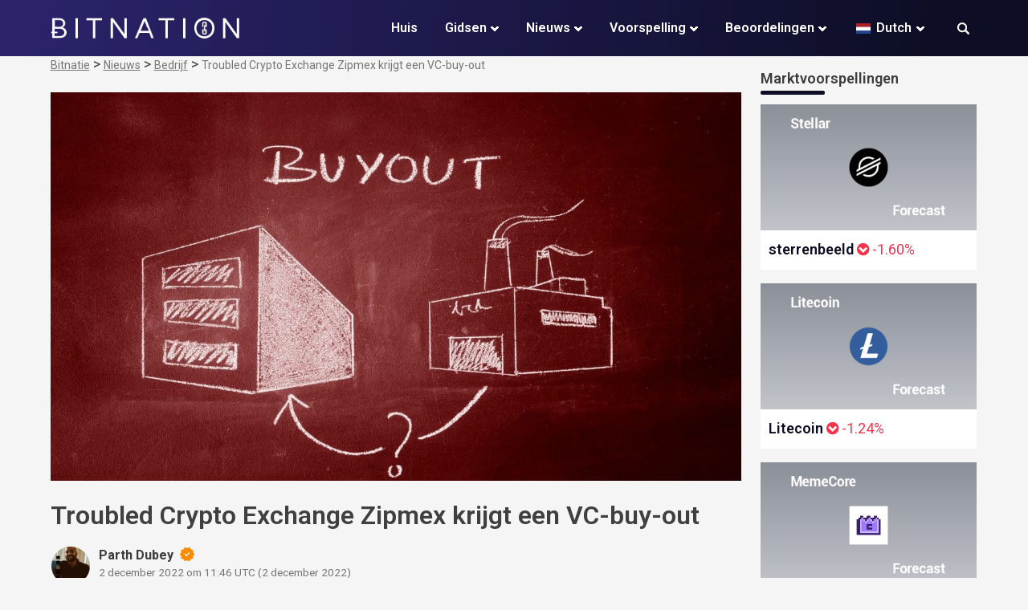

--- FILE ---
content_type: text/html; charset=UTF-8
request_url: https://bitnation.co/nl/troubled-crypto-exchange-zipmex-gets-a-vc-buyout/
body_size: 28452
content:
<!doctype html>
<html lang="nl-NL">
<head><meta charset="UTF-8"><script>if(navigator.userAgent.match(/MSIE|Internet Explorer/i)||navigator.userAgent.match(/Trident\/7\..*?rv:11/i)){var href=document.location.href;if(!href.match(/[?&]nowprocket/)){if(href.indexOf("?")==-1){if(href.indexOf("#")==-1){document.location.href=href+"?nowprocket=1"}else{document.location.href=href.replace("#","?nowprocket=1#")}}else{if(href.indexOf("#")==-1){document.location.href=href+"&nowprocket=1"}else{document.location.href=href.replace("#","&nowprocket=1#")}}}}</script><script>(()=>{class RocketLazyLoadScripts{constructor(){this.v="2.0.3",this.userEvents=["keydown","keyup","mousedown","mouseup","mousemove","mouseover","mouseenter","mouseout","mouseleave","touchmove","touchstart","touchend","touchcancel","wheel","click","dblclick","input","visibilitychange"],this.attributeEvents=["onblur","onclick","oncontextmenu","ondblclick","onfocus","onmousedown","onmouseenter","onmouseleave","onmousemove","onmouseout","onmouseover","onmouseup","onmousewheel","onscroll","onsubmit"]}async t(){this.i(),this.o(),/iP(ad|hone)/.test(navigator.userAgent)&&this.h(),this.u(),this.l(this),this.m(),this.k(this),this.p(this),this._(),await Promise.all([this.R(),this.L()]),this.lastBreath=Date.now(),this.S(this),this.P(),this.D(),this.O(),this.M(),await this.C(this.delayedScripts.normal),await this.C(this.delayedScripts.defer),await this.C(this.delayedScripts.async),this.F("domReady"),await this.T(),await this.j(),await this.I(),this.F("windowLoad"),await this.A(),window.dispatchEvent(new Event("rocket-allScriptsLoaded")),this.everythingLoaded=!0,this.lastTouchEnd&&await new Promise((t=>setTimeout(t,500-Date.now()+this.lastTouchEnd))),this.H(),this.F("all"),this.U(),this.W()}i(){this.CSPIssue=sessionStorage.getItem("rocketCSPIssue"),document.addEventListener("securitypolicyviolation",(t=>{this.CSPIssue||"script-src-elem"!==t.violatedDirective||"data"!==t.blockedURI||(this.CSPIssue=!0,sessionStorage.setItem("rocketCSPIssue",!0))}),{isRocket:!0})}o(){window.addEventListener("pageshow",(t=>{this.persisted=t.persisted,this.realWindowLoadedFired=!0}),{isRocket:!0}),window.addEventListener("pagehide",(()=>{this.onFirstUserAction=null}),{isRocket:!0})}h(){let t;function e(e){t=e}window.addEventListener("touchstart",e,{isRocket:!0}),window.addEventListener("touchend",(function i(o){Math.abs(o.changedTouches[0].pageX-t.changedTouches[0].pageX)<10&&Math.abs(o.changedTouches[0].pageY-t.changedTouches[0].pageY)<10&&o.timeStamp-t.timeStamp<200&&(o.target.dispatchEvent(new PointerEvent("click",{target:o.target,bubbles:!0,cancelable:!0,detail:1})),event.preventDefault(),window.removeEventListener("touchstart",e,{isRocket:!0}),window.removeEventListener("touchend",i,{isRocket:!0}))}),{isRocket:!0})}q(t){this.userActionTriggered||("mousemove"!==t.type||this.firstMousemoveIgnored?"keyup"===t.type||"mouseover"===t.type||"mouseout"===t.type||(this.userActionTriggered=!0,this.onFirstUserAction&&this.onFirstUserAction()):this.firstMousemoveIgnored=!0),"click"===t.type&&t.preventDefault(),this.savedUserEvents.length>0&&(t.stopPropagation(),t.stopImmediatePropagation()),"touchstart"===this.lastEvent&&"touchend"===t.type&&(this.lastTouchEnd=Date.now()),"click"===t.type&&(this.lastTouchEnd=0),this.lastEvent=t.type,this.savedUserEvents.push(t)}u(){this.savedUserEvents=[],this.userEventHandler=this.q.bind(this),this.userEvents.forEach((t=>window.addEventListener(t,this.userEventHandler,{passive:!1,isRocket:!0})))}U(){this.userEvents.forEach((t=>window.removeEventListener(t,this.userEventHandler,{passive:!1,isRocket:!0}))),this.savedUserEvents.forEach((t=>{t.target.dispatchEvent(new window[t.constructor.name](t.type,t))}))}m(){this.eventsMutationObserver=new MutationObserver((t=>{const e="return false";for(const i of t){if("attributes"===i.type){const t=i.target.getAttribute(i.attributeName);t&&t!==e&&(i.target.setAttribute("data-rocket-"+i.attributeName,t),i.target["rocket"+i.attributeName]=new Function("event",t),i.target.setAttribute(i.attributeName,e))}"childList"===i.type&&i.addedNodes.forEach((t=>{if(t.nodeType===Node.ELEMENT_NODE)for(const i of t.attributes)this.attributeEvents.includes(i.name)&&i.value&&""!==i.value&&(t.setAttribute("data-rocket-"+i.name,i.value),t["rocket"+i.name]=new Function("event",i.value),t.setAttribute(i.name,e))}))}})),this.eventsMutationObserver.observe(document,{subtree:!0,childList:!0,attributeFilter:this.attributeEvents})}H(){this.eventsMutationObserver.disconnect(),this.attributeEvents.forEach((t=>{document.querySelectorAll("[data-rocket-"+t+"]").forEach((e=>{e.setAttribute(t,e.getAttribute("data-rocket-"+t)),e.removeAttribute("data-rocket-"+t)}))}))}k(t){Object.defineProperty(HTMLElement.prototype,"onclick",{get(){return this.rocketonclick||null},set(e){this.rocketonclick=e,this.setAttribute(t.everythingLoaded?"onclick":"data-rocket-onclick","this.rocketonclick(event)")}})}S(t){function e(e,i){let o=e[i];e[i]=null,Object.defineProperty(e,i,{get:()=>o,set(s){t.everythingLoaded?o=s:e["rocket"+i]=o=s}})}e(document,"onreadystatechange"),e(window,"onload"),e(window,"onpageshow");try{Object.defineProperty(document,"readyState",{get:()=>t.rocketReadyState,set(e){t.rocketReadyState=e},configurable:!0}),document.readyState="loading"}catch(t){console.log("WPRocket DJE readyState conflict, bypassing")}}l(t){this.originalAddEventListener=EventTarget.prototype.addEventListener,this.originalRemoveEventListener=EventTarget.prototype.removeEventListener,this.savedEventListeners=[],EventTarget.prototype.addEventListener=function(e,i,o){o&&o.isRocket||!t.B(e,this)&&!t.userEvents.includes(e)||t.B(e,this)&&!t.userActionTriggered||e.startsWith("rocket-")||t.everythingLoaded?t.originalAddEventListener.call(this,e,i,o):t.savedEventListeners.push({target:this,remove:!1,type:e,func:i,options:o})},EventTarget.prototype.removeEventListener=function(e,i,o){o&&o.isRocket||!t.B(e,this)&&!t.userEvents.includes(e)||t.B(e,this)&&!t.userActionTriggered||e.startsWith("rocket-")||t.everythingLoaded?t.originalRemoveEventListener.call(this,e,i,o):t.savedEventListeners.push({target:this,remove:!0,type:e,func:i,options:o})}}F(t){"all"===t&&(EventTarget.prototype.addEventListener=this.originalAddEventListener,EventTarget.prototype.removeEventListener=this.originalRemoveEventListener),this.savedEventListeners=this.savedEventListeners.filter((e=>{let i=e.type,o=e.target||window;return"domReady"===t&&"DOMContentLoaded"!==i&&"readystatechange"!==i||("windowLoad"===t&&"load"!==i&&"readystatechange"!==i&&"pageshow"!==i||(this.B(i,o)&&(i="rocket-"+i),e.remove?o.removeEventListener(i,e.func,e.options):o.addEventListener(i,e.func,e.options),!1))}))}p(t){let e;function i(e){return t.everythingLoaded?e:e.split(" ").map((t=>"load"===t||t.startsWith("load.")?"rocket-jquery-load":t)).join(" ")}function o(o){function s(e){const s=o.fn[e];o.fn[e]=o.fn.init.prototype[e]=function(){return this[0]===window&&t.userActionTriggered&&("string"==typeof arguments[0]||arguments[0]instanceof String?arguments[0]=i(arguments[0]):"object"==typeof arguments[0]&&Object.keys(arguments[0]).forEach((t=>{const e=arguments[0][t];delete arguments[0][t],arguments[0][i(t)]=e}))),s.apply(this,arguments),this}}if(o&&o.fn&&!t.allJQueries.includes(o)){const e={DOMContentLoaded:[],"rocket-DOMContentLoaded":[]};for(const t in e)document.addEventListener(t,(()=>{e[t].forEach((t=>t()))}),{isRocket:!0});o.fn.ready=o.fn.init.prototype.ready=function(i){function s(){parseInt(o.fn.jquery)>2?setTimeout((()=>i.bind(document)(o))):i.bind(document)(o)}return t.realDomReadyFired?!t.userActionTriggered||t.fauxDomReadyFired?s():e["rocket-DOMContentLoaded"].push(s):e.DOMContentLoaded.push(s),o([])},s("on"),s("one"),s("off"),t.allJQueries.push(o)}e=o}t.allJQueries=[],o(window.jQuery),Object.defineProperty(window,"jQuery",{get:()=>e,set(t){o(t)}})}P(){const t=new Map;document.write=document.writeln=function(e){const i=document.currentScript,o=document.createRange(),s=i.parentElement;let n=t.get(i);void 0===n&&(n=i.nextSibling,t.set(i,n));const c=document.createDocumentFragment();o.setStart(c,0),c.appendChild(o.createContextualFragment(e)),s.insertBefore(c,n)}}async R(){return new Promise((t=>{this.userActionTriggered?t():this.onFirstUserAction=t}))}async L(){return new Promise((t=>{document.addEventListener("DOMContentLoaded",(()=>{this.realDomReadyFired=!0,t()}),{isRocket:!0})}))}async I(){return this.realWindowLoadedFired?Promise.resolve():new Promise((t=>{window.addEventListener("load",t,{isRocket:!0})}))}M(){this.pendingScripts=[];this.scriptsMutationObserver=new MutationObserver((t=>{for(const e of t)e.addedNodes.forEach((t=>{"SCRIPT"!==t.tagName||t.noModule||t.isWPRocket||this.pendingScripts.push({script:t,promise:new Promise((e=>{const i=()=>{const i=this.pendingScripts.findIndex((e=>e.script===t));i>=0&&this.pendingScripts.splice(i,1),e()};t.addEventListener("load",i,{isRocket:!0}),t.addEventListener("error",i,{isRocket:!0}),setTimeout(i,1e3)}))})}))})),this.scriptsMutationObserver.observe(document,{childList:!0,subtree:!0})}async j(){await this.J(),this.pendingScripts.length?(await this.pendingScripts[0].promise,await this.j()):this.scriptsMutationObserver.disconnect()}D(){this.delayedScripts={normal:[],async:[],defer:[]},document.querySelectorAll("script[type$=rocketlazyloadscript]").forEach((t=>{t.hasAttribute("data-rocket-src")?t.hasAttribute("async")&&!1!==t.async?this.delayedScripts.async.push(t):t.hasAttribute("defer")&&!1!==t.defer||"module"===t.getAttribute("data-rocket-type")?this.delayedScripts.defer.push(t):this.delayedScripts.normal.push(t):this.delayedScripts.normal.push(t)}))}async _(){await this.L();let t=[];document.querySelectorAll("script[type$=rocketlazyloadscript][data-rocket-src]").forEach((e=>{let i=e.getAttribute("data-rocket-src");if(i&&!i.startsWith("data:")){i.startsWith("//")&&(i=location.protocol+i);try{const o=new URL(i).origin;o!==location.origin&&t.push({src:o,crossOrigin:e.crossOrigin||"module"===e.getAttribute("data-rocket-type")})}catch(t){}}})),t=[...new Map(t.map((t=>[JSON.stringify(t),t]))).values()],this.N(t,"preconnect")}async $(t){if(await this.G(),!0!==t.noModule||!("noModule"in HTMLScriptElement.prototype))return new Promise((e=>{let i;function o(){(i||t).setAttribute("data-rocket-status","executed"),e()}try{if(navigator.userAgent.includes("Firefox/")||""===navigator.vendor||this.CSPIssue)i=document.createElement("script"),[...t.attributes].forEach((t=>{let e=t.nodeName;"type"!==e&&("data-rocket-type"===e&&(e="type"),"data-rocket-src"===e&&(e="src"),i.setAttribute(e,t.nodeValue))})),t.text&&(i.text=t.text),t.nonce&&(i.nonce=t.nonce),i.hasAttribute("src")?(i.addEventListener("load",o,{isRocket:!0}),i.addEventListener("error",(()=>{i.setAttribute("data-rocket-status","failed-network"),e()}),{isRocket:!0}),setTimeout((()=>{i.isConnected||e()}),1)):(i.text=t.text,o()),i.isWPRocket=!0,t.parentNode.replaceChild(i,t);else{const i=t.getAttribute("data-rocket-type"),s=t.getAttribute("data-rocket-src");i?(t.type=i,t.removeAttribute("data-rocket-type")):t.removeAttribute("type"),t.addEventListener("load",o,{isRocket:!0}),t.addEventListener("error",(i=>{this.CSPIssue&&i.target.src.startsWith("data:")?(console.log("WPRocket: CSP fallback activated"),t.removeAttribute("src"),this.$(t).then(e)):(t.setAttribute("data-rocket-status","failed-network"),e())}),{isRocket:!0}),s?(t.fetchPriority="high",t.removeAttribute("data-rocket-src"),t.src=s):t.src="data:text/javascript;base64,"+window.btoa(unescape(encodeURIComponent(t.text)))}}catch(i){t.setAttribute("data-rocket-status","failed-transform"),e()}}));t.setAttribute("data-rocket-status","skipped")}async C(t){const e=t.shift();return e?(e.isConnected&&await this.$(e),this.C(t)):Promise.resolve()}O(){this.N([...this.delayedScripts.normal,...this.delayedScripts.defer,...this.delayedScripts.async],"preload")}N(t,e){this.trash=this.trash||[];let i=!0;var o=document.createDocumentFragment();t.forEach((t=>{const s=t.getAttribute&&t.getAttribute("data-rocket-src")||t.src;if(s&&!s.startsWith("data:")){const n=document.createElement("link");n.href=s,n.rel=e,"preconnect"!==e&&(n.as="script",n.fetchPriority=i?"high":"low"),t.getAttribute&&"module"===t.getAttribute("data-rocket-type")&&(n.crossOrigin=!0),t.crossOrigin&&(n.crossOrigin=t.crossOrigin),t.integrity&&(n.integrity=t.integrity),t.nonce&&(n.nonce=t.nonce),o.appendChild(n),this.trash.push(n),i=!1}})),document.head.appendChild(o)}W(){this.trash.forEach((t=>t.remove()))}async T(){try{document.readyState="interactive"}catch(t){}this.fauxDomReadyFired=!0;try{await this.G(),document.dispatchEvent(new Event("rocket-readystatechange")),await this.G(),document.rocketonreadystatechange&&document.rocketonreadystatechange(),await this.G(),document.dispatchEvent(new Event("rocket-DOMContentLoaded")),await this.G(),window.dispatchEvent(new Event("rocket-DOMContentLoaded"))}catch(t){console.error(t)}}async A(){try{document.readyState="complete"}catch(t){}try{await this.G(),document.dispatchEvent(new Event("rocket-readystatechange")),await this.G(),document.rocketonreadystatechange&&document.rocketonreadystatechange(),await this.G(),window.dispatchEvent(new Event("rocket-load")),await this.G(),window.rocketonload&&window.rocketonload(),await this.G(),this.allJQueries.forEach((t=>t(window).trigger("rocket-jquery-load"))),await this.G();const t=new Event("rocket-pageshow");t.persisted=this.persisted,window.dispatchEvent(t),await this.G(),window.rocketonpageshow&&window.rocketonpageshow({persisted:this.persisted})}catch(t){console.error(t)}}async G(){Date.now()-this.lastBreath>45&&(await this.J(),this.lastBreath=Date.now())}async J(){return document.hidden?new Promise((t=>setTimeout(t))):new Promise((t=>requestAnimationFrame(t)))}B(t,e){return e===document&&"readystatechange"===t||(e===document&&"DOMContentLoaded"===t||(e===window&&"DOMContentLoaded"===t||(e===window&&"load"===t||e===window&&"pageshow"===t)))}static run(){(new RocketLazyLoadScripts).t()}}RocketLazyLoadScripts.run()})();</script>
	
	<meta name="viewport" content="width=device-width, initial-scale=1">
	<link rel="profile" href="https://gmpg.org/xfn/11">
	
	<meta name='robots' content='index, follow, max-image-preview:large, max-snippet:-1, max-video-preview:-1' />
	<style>img:is([sizes="auto" i], [sizes^="auto," i]) { contain-intrinsic-size: 3000px 1500px }</style>
	
	<!-- This site is optimized with the Yoast SEO Premium plugin v26.4 (Yoast SEO v26.4) - https://yoast.com/wordpress/plugins/seo/ -->
	<title>Troubled Crypto Exchange Zipmex krijgt een VC-buy-out</title><link rel="preload" data-rocket-preload as="style" href="https://fonts.googleapis.com/css?family=Roboto%3A400%2C600%2C700%2C800&#038;display=swap" /><style id="" media="print" onload="this.media='all'">/* cyrillic-ext */
@font-face {
  font-family: 'Roboto';
  font-style: normal;
  font-weight: 400;
  font-stretch: 100%;
  font-display: swap;
  src: url(/fonts.gstatic.com/s/roboto/v50/KFO7CnqEu92Fr1ME7kSn66aGLdTylUAMa3GUBHMdazTgWw.woff2) format('woff2');
  unicode-range: U+0460-052F, U+1C80-1C8A, U+20B4, U+2DE0-2DFF, U+A640-A69F, U+FE2E-FE2F;
}
/* cyrillic */
@font-face {
  font-family: 'Roboto';
  font-style: normal;
  font-weight: 400;
  font-stretch: 100%;
  font-display: swap;
  src: url(/fonts.gstatic.com/s/roboto/v50/KFO7CnqEu92Fr1ME7kSn66aGLdTylUAMa3iUBHMdazTgWw.woff2) format('woff2');
  unicode-range: U+0301, U+0400-045F, U+0490-0491, U+04B0-04B1, U+2116;
}
/* greek-ext */
@font-face {
  font-family: 'Roboto';
  font-style: normal;
  font-weight: 400;
  font-stretch: 100%;
  font-display: swap;
  src: url(/fonts.gstatic.com/s/roboto/v50/KFO7CnqEu92Fr1ME7kSn66aGLdTylUAMa3CUBHMdazTgWw.woff2) format('woff2');
  unicode-range: U+1F00-1FFF;
}
/* greek */
@font-face {
  font-family: 'Roboto';
  font-style: normal;
  font-weight: 400;
  font-stretch: 100%;
  font-display: swap;
  src: url(/fonts.gstatic.com/s/roboto/v50/KFO7CnqEu92Fr1ME7kSn66aGLdTylUAMa3-UBHMdazTgWw.woff2) format('woff2');
  unicode-range: U+0370-0377, U+037A-037F, U+0384-038A, U+038C, U+038E-03A1, U+03A3-03FF;
}
/* math */
@font-face {
  font-family: 'Roboto';
  font-style: normal;
  font-weight: 400;
  font-stretch: 100%;
  font-display: swap;
  src: url(/fonts.gstatic.com/s/roboto/v50/KFO7CnqEu92Fr1ME7kSn66aGLdTylUAMawCUBHMdazTgWw.woff2) format('woff2');
  unicode-range: U+0302-0303, U+0305, U+0307-0308, U+0310, U+0312, U+0315, U+031A, U+0326-0327, U+032C, U+032F-0330, U+0332-0333, U+0338, U+033A, U+0346, U+034D, U+0391-03A1, U+03A3-03A9, U+03B1-03C9, U+03D1, U+03D5-03D6, U+03F0-03F1, U+03F4-03F5, U+2016-2017, U+2034-2038, U+203C, U+2040, U+2043, U+2047, U+2050, U+2057, U+205F, U+2070-2071, U+2074-208E, U+2090-209C, U+20D0-20DC, U+20E1, U+20E5-20EF, U+2100-2112, U+2114-2115, U+2117-2121, U+2123-214F, U+2190, U+2192, U+2194-21AE, U+21B0-21E5, U+21F1-21F2, U+21F4-2211, U+2213-2214, U+2216-22FF, U+2308-230B, U+2310, U+2319, U+231C-2321, U+2336-237A, U+237C, U+2395, U+239B-23B7, U+23D0, U+23DC-23E1, U+2474-2475, U+25AF, U+25B3, U+25B7, U+25BD, U+25C1, U+25CA, U+25CC, U+25FB, U+266D-266F, U+27C0-27FF, U+2900-2AFF, U+2B0E-2B11, U+2B30-2B4C, U+2BFE, U+3030, U+FF5B, U+FF5D, U+1D400-1D7FF, U+1EE00-1EEFF;
}
/* symbols */
@font-face {
  font-family: 'Roboto';
  font-style: normal;
  font-weight: 400;
  font-stretch: 100%;
  font-display: swap;
  src: url(/fonts.gstatic.com/s/roboto/v50/KFO7CnqEu92Fr1ME7kSn66aGLdTylUAMaxKUBHMdazTgWw.woff2) format('woff2');
  unicode-range: U+0001-000C, U+000E-001F, U+007F-009F, U+20DD-20E0, U+20E2-20E4, U+2150-218F, U+2190, U+2192, U+2194-2199, U+21AF, U+21E6-21F0, U+21F3, U+2218-2219, U+2299, U+22C4-22C6, U+2300-243F, U+2440-244A, U+2460-24FF, U+25A0-27BF, U+2800-28FF, U+2921-2922, U+2981, U+29BF, U+29EB, U+2B00-2BFF, U+4DC0-4DFF, U+FFF9-FFFB, U+10140-1018E, U+10190-1019C, U+101A0, U+101D0-101FD, U+102E0-102FB, U+10E60-10E7E, U+1D2C0-1D2D3, U+1D2E0-1D37F, U+1F000-1F0FF, U+1F100-1F1AD, U+1F1E6-1F1FF, U+1F30D-1F30F, U+1F315, U+1F31C, U+1F31E, U+1F320-1F32C, U+1F336, U+1F378, U+1F37D, U+1F382, U+1F393-1F39F, U+1F3A7-1F3A8, U+1F3AC-1F3AF, U+1F3C2, U+1F3C4-1F3C6, U+1F3CA-1F3CE, U+1F3D4-1F3E0, U+1F3ED, U+1F3F1-1F3F3, U+1F3F5-1F3F7, U+1F408, U+1F415, U+1F41F, U+1F426, U+1F43F, U+1F441-1F442, U+1F444, U+1F446-1F449, U+1F44C-1F44E, U+1F453, U+1F46A, U+1F47D, U+1F4A3, U+1F4B0, U+1F4B3, U+1F4B9, U+1F4BB, U+1F4BF, U+1F4C8-1F4CB, U+1F4D6, U+1F4DA, U+1F4DF, U+1F4E3-1F4E6, U+1F4EA-1F4ED, U+1F4F7, U+1F4F9-1F4FB, U+1F4FD-1F4FE, U+1F503, U+1F507-1F50B, U+1F50D, U+1F512-1F513, U+1F53E-1F54A, U+1F54F-1F5FA, U+1F610, U+1F650-1F67F, U+1F687, U+1F68D, U+1F691, U+1F694, U+1F698, U+1F6AD, U+1F6B2, U+1F6B9-1F6BA, U+1F6BC, U+1F6C6-1F6CF, U+1F6D3-1F6D7, U+1F6E0-1F6EA, U+1F6F0-1F6F3, U+1F6F7-1F6FC, U+1F700-1F7FF, U+1F800-1F80B, U+1F810-1F847, U+1F850-1F859, U+1F860-1F887, U+1F890-1F8AD, U+1F8B0-1F8BB, U+1F8C0-1F8C1, U+1F900-1F90B, U+1F93B, U+1F946, U+1F984, U+1F996, U+1F9E9, U+1FA00-1FA6F, U+1FA70-1FA7C, U+1FA80-1FA89, U+1FA8F-1FAC6, U+1FACE-1FADC, U+1FADF-1FAE9, U+1FAF0-1FAF8, U+1FB00-1FBFF;
}
/* vietnamese */
@font-face {
  font-family: 'Roboto';
  font-style: normal;
  font-weight: 400;
  font-stretch: 100%;
  font-display: swap;
  src: url(/fonts.gstatic.com/s/roboto/v50/KFO7CnqEu92Fr1ME7kSn66aGLdTylUAMa3OUBHMdazTgWw.woff2) format('woff2');
  unicode-range: U+0102-0103, U+0110-0111, U+0128-0129, U+0168-0169, U+01A0-01A1, U+01AF-01B0, U+0300-0301, U+0303-0304, U+0308-0309, U+0323, U+0329, U+1EA0-1EF9, U+20AB;
}
/* latin-ext */
@font-face {
  font-family: 'Roboto';
  font-style: normal;
  font-weight: 400;
  font-stretch: 100%;
  font-display: swap;
  src: url(/fonts.gstatic.com/s/roboto/v50/KFO7CnqEu92Fr1ME7kSn66aGLdTylUAMa3KUBHMdazTgWw.woff2) format('woff2');
  unicode-range: U+0100-02BA, U+02BD-02C5, U+02C7-02CC, U+02CE-02D7, U+02DD-02FF, U+0304, U+0308, U+0329, U+1D00-1DBF, U+1E00-1E9F, U+1EF2-1EFF, U+2020, U+20A0-20AB, U+20AD-20C0, U+2113, U+2C60-2C7F, U+A720-A7FF;
}
/* latin */
@font-face {
  font-family: 'Roboto';
  font-style: normal;
  font-weight: 400;
  font-stretch: 100%;
  font-display: swap;
  src: url(/fonts.gstatic.com/s/roboto/v50/KFO7CnqEu92Fr1ME7kSn66aGLdTylUAMa3yUBHMdazQ.woff2) format('woff2');
  unicode-range: U+0000-00FF, U+0131, U+0152-0153, U+02BB-02BC, U+02C6, U+02DA, U+02DC, U+0304, U+0308, U+0329, U+2000-206F, U+20AC, U+2122, U+2191, U+2193, U+2212, U+2215, U+FEFF, U+FFFD;
}
/* cyrillic-ext */
@font-face {
  font-family: 'Roboto';
  font-style: normal;
  font-weight: 600;
  font-stretch: 100%;
  font-display: swap;
  src: url(/fonts.gstatic.com/s/roboto/v50/KFO7CnqEu92Fr1ME7kSn66aGLdTylUAMa3GUBHMdazTgWw.woff2) format('woff2');
  unicode-range: U+0460-052F, U+1C80-1C8A, U+20B4, U+2DE0-2DFF, U+A640-A69F, U+FE2E-FE2F;
}
/* cyrillic */
@font-face {
  font-family: 'Roboto';
  font-style: normal;
  font-weight: 600;
  font-stretch: 100%;
  font-display: swap;
  src: url(/fonts.gstatic.com/s/roboto/v50/KFO7CnqEu92Fr1ME7kSn66aGLdTylUAMa3iUBHMdazTgWw.woff2) format('woff2');
  unicode-range: U+0301, U+0400-045F, U+0490-0491, U+04B0-04B1, U+2116;
}
/* greek-ext */
@font-face {
  font-family: 'Roboto';
  font-style: normal;
  font-weight: 600;
  font-stretch: 100%;
  font-display: swap;
  src: url(/fonts.gstatic.com/s/roboto/v50/KFO7CnqEu92Fr1ME7kSn66aGLdTylUAMa3CUBHMdazTgWw.woff2) format('woff2');
  unicode-range: U+1F00-1FFF;
}
/* greek */
@font-face {
  font-family: 'Roboto';
  font-style: normal;
  font-weight: 600;
  font-stretch: 100%;
  font-display: swap;
  src: url(/fonts.gstatic.com/s/roboto/v50/KFO7CnqEu92Fr1ME7kSn66aGLdTylUAMa3-UBHMdazTgWw.woff2) format('woff2');
  unicode-range: U+0370-0377, U+037A-037F, U+0384-038A, U+038C, U+038E-03A1, U+03A3-03FF;
}
/* math */
@font-face {
  font-family: 'Roboto';
  font-style: normal;
  font-weight: 600;
  font-stretch: 100%;
  font-display: swap;
  src: url(/fonts.gstatic.com/s/roboto/v50/KFO7CnqEu92Fr1ME7kSn66aGLdTylUAMawCUBHMdazTgWw.woff2) format('woff2');
  unicode-range: U+0302-0303, U+0305, U+0307-0308, U+0310, U+0312, U+0315, U+031A, U+0326-0327, U+032C, U+032F-0330, U+0332-0333, U+0338, U+033A, U+0346, U+034D, U+0391-03A1, U+03A3-03A9, U+03B1-03C9, U+03D1, U+03D5-03D6, U+03F0-03F1, U+03F4-03F5, U+2016-2017, U+2034-2038, U+203C, U+2040, U+2043, U+2047, U+2050, U+2057, U+205F, U+2070-2071, U+2074-208E, U+2090-209C, U+20D0-20DC, U+20E1, U+20E5-20EF, U+2100-2112, U+2114-2115, U+2117-2121, U+2123-214F, U+2190, U+2192, U+2194-21AE, U+21B0-21E5, U+21F1-21F2, U+21F4-2211, U+2213-2214, U+2216-22FF, U+2308-230B, U+2310, U+2319, U+231C-2321, U+2336-237A, U+237C, U+2395, U+239B-23B7, U+23D0, U+23DC-23E1, U+2474-2475, U+25AF, U+25B3, U+25B7, U+25BD, U+25C1, U+25CA, U+25CC, U+25FB, U+266D-266F, U+27C0-27FF, U+2900-2AFF, U+2B0E-2B11, U+2B30-2B4C, U+2BFE, U+3030, U+FF5B, U+FF5D, U+1D400-1D7FF, U+1EE00-1EEFF;
}
/* symbols */
@font-face {
  font-family: 'Roboto';
  font-style: normal;
  font-weight: 600;
  font-stretch: 100%;
  font-display: swap;
  src: url(/fonts.gstatic.com/s/roboto/v50/KFO7CnqEu92Fr1ME7kSn66aGLdTylUAMaxKUBHMdazTgWw.woff2) format('woff2');
  unicode-range: U+0001-000C, U+000E-001F, U+007F-009F, U+20DD-20E0, U+20E2-20E4, U+2150-218F, U+2190, U+2192, U+2194-2199, U+21AF, U+21E6-21F0, U+21F3, U+2218-2219, U+2299, U+22C4-22C6, U+2300-243F, U+2440-244A, U+2460-24FF, U+25A0-27BF, U+2800-28FF, U+2921-2922, U+2981, U+29BF, U+29EB, U+2B00-2BFF, U+4DC0-4DFF, U+FFF9-FFFB, U+10140-1018E, U+10190-1019C, U+101A0, U+101D0-101FD, U+102E0-102FB, U+10E60-10E7E, U+1D2C0-1D2D3, U+1D2E0-1D37F, U+1F000-1F0FF, U+1F100-1F1AD, U+1F1E6-1F1FF, U+1F30D-1F30F, U+1F315, U+1F31C, U+1F31E, U+1F320-1F32C, U+1F336, U+1F378, U+1F37D, U+1F382, U+1F393-1F39F, U+1F3A7-1F3A8, U+1F3AC-1F3AF, U+1F3C2, U+1F3C4-1F3C6, U+1F3CA-1F3CE, U+1F3D4-1F3E0, U+1F3ED, U+1F3F1-1F3F3, U+1F3F5-1F3F7, U+1F408, U+1F415, U+1F41F, U+1F426, U+1F43F, U+1F441-1F442, U+1F444, U+1F446-1F449, U+1F44C-1F44E, U+1F453, U+1F46A, U+1F47D, U+1F4A3, U+1F4B0, U+1F4B3, U+1F4B9, U+1F4BB, U+1F4BF, U+1F4C8-1F4CB, U+1F4D6, U+1F4DA, U+1F4DF, U+1F4E3-1F4E6, U+1F4EA-1F4ED, U+1F4F7, U+1F4F9-1F4FB, U+1F4FD-1F4FE, U+1F503, U+1F507-1F50B, U+1F50D, U+1F512-1F513, U+1F53E-1F54A, U+1F54F-1F5FA, U+1F610, U+1F650-1F67F, U+1F687, U+1F68D, U+1F691, U+1F694, U+1F698, U+1F6AD, U+1F6B2, U+1F6B9-1F6BA, U+1F6BC, U+1F6C6-1F6CF, U+1F6D3-1F6D7, U+1F6E0-1F6EA, U+1F6F0-1F6F3, U+1F6F7-1F6FC, U+1F700-1F7FF, U+1F800-1F80B, U+1F810-1F847, U+1F850-1F859, U+1F860-1F887, U+1F890-1F8AD, U+1F8B0-1F8BB, U+1F8C0-1F8C1, U+1F900-1F90B, U+1F93B, U+1F946, U+1F984, U+1F996, U+1F9E9, U+1FA00-1FA6F, U+1FA70-1FA7C, U+1FA80-1FA89, U+1FA8F-1FAC6, U+1FACE-1FADC, U+1FADF-1FAE9, U+1FAF0-1FAF8, U+1FB00-1FBFF;
}
/* vietnamese */
@font-face {
  font-family: 'Roboto';
  font-style: normal;
  font-weight: 600;
  font-stretch: 100%;
  font-display: swap;
  src: url(/fonts.gstatic.com/s/roboto/v50/KFO7CnqEu92Fr1ME7kSn66aGLdTylUAMa3OUBHMdazTgWw.woff2) format('woff2');
  unicode-range: U+0102-0103, U+0110-0111, U+0128-0129, U+0168-0169, U+01A0-01A1, U+01AF-01B0, U+0300-0301, U+0303-0304, U+0308-0309, U+0323, U+0329, U+1EA0-1EF9, U+20AB;
}
/* latin-ext */
@font-face {
  font-family: 'Roboto';
  font-style: normal;
  font-weight: 600;
  font-stretch: 100%;
  font-display: swap;
  src: url(/fonts.gstatic.com/s/roboto/v50/KFO7CnqEu92Fr1ME7kSn66aGLdTylUAMa3KUBHMdazTgWw.woff2) format('woff2');
  unicode-range: U+0100-02BA, U+02BD-02C5, U+02C7-02CC, U+02CE-02D7, U+02DD-02FF, U+0304, U+0308, U+0329, U+1D00-1DBF, U+1E00-1E9F, U+1EF2-1EFF, U+2020, U+20A0-20AB, U+20AD-20C0, U+2113, U+2C60-2C7F, U+A720-A7FF;
}
/* latin */
@font-face {
  font-family: 'Roboto';
  font-style: normal;
  font-weight: 600;
  font-stretch: 100%;
  font-display: swap;
  src: url(/fonts.gstatic.com/s/roboto/v50/KFO7CnqEu92Fr1ME7kSn66aGLdTylUAMa3yUBHMdazQ.woff2) format('woff2');
  unicode-range: U+0000-00FF, U+0131, U+0152-0153, U+02BB-02BC, U+02C6, U+02DA, U+02DC, U+0304, U+0308, U+0329, U+2000-206F, U+20AC, U+2122, U+2191, U+2193, U+2212, U+2215, U+FEFF, U+FFFD;
}
/* cyrillic-ext */
@font-face {
  font-family: 'Roboto';
  font-style: normal;
  font-weight: 700;
  font-stretch: 100%;
  font-display: swap;
  src: url(/fonts.gstatic.com/s/roboto/v50/KFO7CnqEu92Fr1ME7kSn66aGLdTylUAMa3GUBHMdazTgWw.woff2) format('woff2');
  unicode-range: U+0460-052F, U+1C80-1C8A, U+20B4, U+2DE0-2DFF, U+A640-A69F, U+FE2E-FE2F;
}
/* cyrillic */
@font-face {
  font-family: 'Roboto';
  font-style: normal;
  font-weight: 700;
  font-stretch: 100%;
  font-display: swap;
  src: url(/fonts.gstatic.com/s/roboto/v50/KFO7CnqEu92Fr1ME7kSn66aGLdTylUAMa3iUBHMdazTgWw.woff2) format('woff2');
  unicode-range: U+0301, U+0400-045F, U+0490-0491, U+04B0-04B1, U+2116;
}
/* greek-ext */
@font-face {
  font-family: 'Roboto';
  font-style: normal;
  font-weight: 700;
  font-stretch: 100%;
  font-display: swap;
  src: url(/fonts.gstatic.com/s/roboto/v50/KFO7CnqEu92Fr1ME7kSn66aGLdTylUAMa3CUBHMdazTgWw.woff2) format('woff2');
  unicode-range: U+1F00-1FFF;
}
/* greek */
@font-face {
  font-family: 'Roboto';
  font-style: normal;
  font-weight: 700;
  font-stretch: 100%;
  font-display: swap;
  src: url(/fonts.gstatic.com/s/roboto/v50/KFO7CnqEu92Fr1ME7kSn66aGLdTylUAMa3-UBHMdazTgWw.woff2) format('woff2');
  unicode-range: U+0370-0377, U+037A-037F, U+0384-038A, U+038C, U+038E-03A1, U+03A3-03FF;
}
/* math */
@font-face {
  font-family: 'Roboto';
  font-style: normal;
  font-weight: 700;
  font-stretch: 100%;
  font-display: swap;
  src: url(/fonts.gstatic.com/s/roboto/v50/KFO7CnqEu92Fr1ME7kSn66aGLdTylUAMawCUBHMdazTgWw.woff2) format('woff2');
  unicode-range: U+0302-0303, U+0305, U+0307-0308, U+0310, U+0312, U+0315, U+031A, U+0326-0327, U+032C, U+032F-0330, U+0332-0333, U+0338, U+033A, U+0346, U+034D, U+0391-03A1, U+03A3-03A9, U+03B1-03C9, U+03D1, U+03D5-03D6, U+03F0-03F1, U+03F4-03F5, U+2016-2017, U+2034-2038, U+203C, U+2040, U+2043, U+2047, U+2050, U+2057, U+205F, U+2070-2071, U+2074-208E, U+2090-209C, U+20D0-20DC, U+20E1, U+20E5-20EF, U+2100-2112, U+2114-2115, U+2117-2121, U+2123-214F, U+2190, U+2192, U+2194-21AE, U+21B0-21E5, U+21F1-21F2, U+21F4-2211, U+2213-2214, U+2216-22FF, U+2308-230B, U+2310, U+2319, U+231C-2321, U+2336-237A, U+237C, U+2395, U+239B-23B7, U+23D0, U+23DC-23E1, U+2474-2475, U+25AF, U+25B3, U+25B7, U+25BD, U+25C1, U+25CA, U+25CC, U+25FB, U+266D-266F, U+27C0-27FF, U+2900-2AFF, U+2B0E-2B11, U+2B30-2B4C, U+2BFE, U+3030, U+FF5B, U+FF5D, U+1D400-1D7FF, U+1EE00-1EEFF;
}
/* symbols */
@font-face {
  font-family: 'Roboto';
  font-style: normal;
  font-weight: 700;
  font-stretch: 100%;
  font-display: swap;
  src: url(/fonts.gstatic.com/s/roboto/v50/KFO7CnqEu92Fr1ME7kSn66aGLdTylUAMaxKUBHMdazTgWw.woff2) format('woff2');
  unicode-range: U+0001-000C, U+000E-001F, U+007F-009F, U+20DD-20E0, U+20E2-20E4, U+2150-218F, U+2190, U+2192, U+2194-2199, U+21AF, U+21E6-21F0, U+21F3, U+2218-2219, U+2299, U+22C4-22C6, U+2300-243F, U+2440-244A, U+2460-24FF, U+25A0-27BF, U+2800-28FF, U+2921-2922, U+2981, U+29BF, U+29EB, U+2B00-2BFF, U+4DC0-4DFF, U+FFF9-FFFB, U+10140-1018E, U+10190-1019C, U+101A0, U+101D0-101FD, U+102E0-102FB, U+10E60-10E7E, U+1D2C0-1D2D3, U+1D2E0-1D37F, U+1F000-1F0FF, U+1F100-1F1AD, U+1F1E6-1F1FF, U+1F30D-1F30F, U+1F315, U+1F31C, U+1F31E, U+1F320-1F32C, U+1F336, U+1F378, U+1F37D, U+1F382, U+1F393-1F39F, U+1F3A7-1F3A8, U+1F3AC-1F3AF, U+1F3C2, U+1F3C4-1F3C6, U+1F3CA-1F3CE, U+1F3D4-1F3E0, U+1F3ED, U+1F3F1-1F3F3, U+1F3F5-1F3F7, U+1F408, U+1F415, U+1F41F, U+1F426, U+1F43F, U+1F441-1F442, U+1F444, U+1F446-1F449, U+1F44C-1F44E, U+1F453, U+1F46A, U+1F47D, U+1F4A3, U+1F4B0, U+1F4B3, U+1F4B9, U+1F4BB, U+1F4BF, U+1F4C8-1F4CB, U+1F4D6, U+1F4DA, U+1F4DF, U+1F4E3-1F4E6, U+1F4EA-1F4ED, U+1F4F7, U+1F4F9-1F4FB, U+1F4FD-1F4FE, U+1F503, U+1F507-1F50B, U+1F50D, U+1F512-1F513, U+1F53E-1F54A, U+1F54F-1F5FA, U+1F610, U+1F650-1F67F, U+1F687, U+1F68D, U+1F691, U+1F694, U+1F698, U+1F6AD, U+1F6B2, U+1F6B9-1F6BA, U+1F6BC, U+1F6C6-1F6CF, U+1F6D3-1F6D7, U+1F6E0-1F6EA, U+1F6F0-1F6F3, U+1F6F7-1F6FC, U+1F700-1F7FF, U+1F800-1F80B, U+1F810-1F847, U+1F850-1F859, U+1F860-1F887, U+1F890-1F8AD, U+1F8B0-1F8BB, U+1F8C0-1F8C1, U+1F900-1F90B, U+1F93B, U+1F946, U+1F984, U+1F996, U+1F9E9, U+1FA00-1FA6F, U+1FA70-1FA7C, U+1FA80-1FA89, U+1FA8F-1FAC6, U+1FACE-1FADC, U+1FADF-1FAE9, U+1FAF0-1FAF8, U+1FB00-1FBFF;
}
/* vietnamese */
@font-face {
  font-family: 'Roboto';
  font-style: normal;
  font-weight: 700;
  font-stretch: 100%;
  font-display: swap;
  src: url(/fonts.gstatic.com/s/roboto/v50/KFO7CnqEu92Fr1ME7kSn66aGLdTylUAMa3OUBHMdazTgWw.woff2) format('woff2');
  unicode-range: U+0102-0103, U+0110-0111, U+0128-0129, U+0168-0169, U+01A0-01A1, U+01AF-01B0, U+0300-0301, U+0303-0304, U+0308-0309, U+0323, U+0329, U+1EA0-1EF9, U+20AB;
}
/* latin-ext */
@font-face {
  font-family: 'Roboto';
  font-style: normal;
  font-weight: 700;
  font-stretch: 100%;
  font-display: swap;
  src: url(/fonts.gstatic.com/s/roboto/v50/KFO7CnqEu92Fr1ME7kSn66aGLdTylUAMa3KUBHMdazTgWw.woff2) format('woff2');
  unicode-range: U+0100-02BA, U+02BD-02C5, U+02C7-02CC, U+02CE-02D7, U+02DD-02FF, U+0304, U+0308, U+0329, U+1D00-1DBF, U+1E00-1E9F, U+1EF2-1EFF, U+2020, U+20A0-20AB, U+20AD-20C0, U+2113, U+2C60-2C7F, U+A720-A7FF;
}
/* latin */
@font-face {
  font-family: 'Roboto';
  font-style: normal;
  font-weight: 700;
  font-stretch: 100%;
  font-display: swap;
  src: url(/fonts.gstatic.com/s/roboto/v50/KFO7CnqEu92Fr1ME7kSn66aGLdTylUAMa3yUBHMdazQ.woff2) format('woff2');
  unicode-range: U+0000-00FF, U+0131, U+0152-0153, U+02BB-02BC, U+02C6, U+02DA, U+02DC, U+0304, U+0308, U+0329, U+2000-206F, U+20AC, U+2122, U+2191, U+2193, U+2212, U+2215, U+FEFF, U+FFFD;
}
/* cyrillic-ext */
@font-face {
  font-family: 'Roboto';
  font-style: normal;
  font-weight: 800;
  font-stretch: 100%;
  font-display: swap;
  src: url(/fonts.gstatic.com/s/roboto/v50/KFO7CnqEu92Fr1ME7kSn66aGLdTylUAMa3GUBHMdazTgWw.woff2) format('woff2');
  unicode-range: U+0460-052F, U+1C80-1C8A, U+20B4, U+2DE0-2DFF, U+A640-A69F, U+FE2E-FE2F;
}
/* cyrillic */
@font-face {
  font-family: 'Roboto';
  font-style: normal;
  font-weight: 800;
  font-stretch: 100%;
  font-display: swap;
  src: url(/fonts.gstatic.com/s/roboto/v50/KFO7CnqEu92Fr1ME7kSn66aGLdTylUAMa3iUBHMdazTgWw.woff2) format('woff2');
  unicode-range: U+0301, U+0400-045F, U+0490-0491, U+04B0-04B1, U+2116;
}
/* greek-ext */
@font-face {
  font-family: 'Roboto';
  font-style: normal;
  font-weight: 800;
  font-stretch: 100%;
  font-display: swap;
  src: url(/fonts.gstatic.com/s/roboto/v50/KFO7CnqEu92Fr1ME7kSn66aGLdTylUAMa3CUBHMdazTgWw.woff2) format('woff2');
  unicode-range: U+1F00-1FFF;
}
/* greek */
@font-face {
  font-family: 'Roboto';
  font-style: normal;
  font-weight: 800;
  font-stretch: 100%;
  font-display: swap;
  src: url(/fonts.gstatic.com/s/roboto/v50/KFO7CnqEu92Fr1ME7kSn66aGLdTylUAMa3-UBHMdazTgWw.woff2) format('woff2');
  unicode-range: U+0370-0377, U+037A-037F, U+0384-038A, U+038C, U+038E-03A1, U+03A3-03FF;
}
/* math */
@font-face {
  font-family: 'Roboto';
  font-style: normal;
  font-weight: 800;
  font-stretch: 100%;
  font-display: swap;
  src: url(/fonts.gstatic.com/s/roboto/v50/KFO7CnqEu92Fr1ME7kSn66aGLdTylUAMawCUBHMdazTgWw.woff2) format('woff2');
  unicode-range: U+0302-0303, U+0305, U+0307-0308, U+0310, U+0312, U+0315, U+031A, U+0326-0327, U+032C, U+032F-0330, U+0332-0333, U+0338, U+033A, U+0346, U+034D, U+0391-03A1, U+03A3-03A9, U+03B1-03C9, U+03D1, U+03D5-03D6, U+03F0-03F1, U+03F4-03F5, U+2016-2017, U+2034-2038, U+203C, U+2040, U+2043, U+2047, U+2050, U+2057, U+205F, U+2070-2071, U+2074-208E, U+2090-209C, U+20D0-20DC, U+20E1, U+20E5-20EF, U+2100-2112, U+2114-2115, U+2117-2121, U+2123-214F, U+2190, U+2192, U+2194-21AE, U+21B0-21E5, U+21F1-21F2, U+21F4-2211, U+2213-2214, U+2216-22FF, U+2308-230B, U+2310, U+2319, U+231C-2321, U+2336-237A, U+237C, U+2395, U+239B-23B7, U+23D0, U+23DC-23E1, U+2474-2475, U+25AF, U+25B3, U+25B7, U+25BD, U+25C1, U+25CA, U+25CC, U+25FB, U+266D-266F, U+27C0-27FF, U+2900-2AFF, U+2B0E-2B11, U+2B30-2B4C, U+2BFE, U+3030, U+FF5B, U+FF5D, U+1D400-1D7FF, U+1EE00-1EEFF;
}
/* symbols */
@font-face {
  font-family: 'Roboto';
  font-style: normal;
  font-weight: 800;
  font-stretch: 100%;
  font-display: swap;
  src: url(/fonts.gstatic.com/s/roboto/v50/KFO7CnqEu92Fr1ME7kSn66aGLdTylUAMaxKUBHMdazTgWw.woff2) format('woff2');
  unicode-range: U+0001-000C, U+000E-001F, U+007F-009F, U+20DD-20E0, U+20E2-20E4, U+2150-218F, U+2190, U+2192, U+2194-2199, U+21AF, U+21E6-21F0, U+21F3, U+2218-2219, U+2299, U+22C4-22C6, U+2300-243F, U+2440-244A, U+2460-24FF, U+25A0-27BF, U+2800-28FF, U+2921-2922, U+2981, U+29BF, U+29EB, U+2B00-2BFF, U+4DC0-4DFF, U+FFF9-FFFB, U+10140-1018E, U+10190-1019C, U+101A0, U+101D0-101FD, U+102E0-102FB, U+10E60-10E7E, U+1D2C0-1D2D3, U+1D2E0-1D37F, U+1F000-1F0FF, U+1F100-1F1AD, U+1F1E6-1F1FF, U+1F30D-1F30F, U+1F315, U+1F31C, U+1F31E, U+1F320-1F32C, U+1F336, U+1F378, U+1F37D, U+1F382, U+1F393-1F39F, U+1F3A7-1F3A8, U+1F3AC-1F3AF, U+1F3C2, U+1F3C4-1F3C6, U+1F3CA-1F3CE, U+1F3D4-1F3E0, U+1F3ED, U+1F3F1-1F3F3, U+1F3F5-1F3F7, U+1F408, U+1F415, U+1F41F, U+1F426, U+1F43F, U+1F441-1F442, U+1F444, U+1F446-1F449, U+1F44C-1F44E, U+1F453, U+1F46A, U+1F47D, U+1F4A3, U+1F4B0, U+1F4B3, U+1F4B9, U+1F4BB, U+1F4BF, U+1F4C8-1F4CB, U+1F4D6, U+1F4DA, U+1F4DF, U+1F4E3-1F4E6, U+1F4EA-1F4ED, U+1F4F7, U+1F4F9-1F4FB, U+1F4FD-1F4FE, U+1F503, U+1F507-1F50B, U+1F50D, U+1F512-1F513, U+1F53E-1F54A, U+1F54F-1F5FA, U+1F610, U+1F650-1F67F, U+1F687, U+1F68D, U+1F691, U+1F694, U+1F698, U+1F6AD, U+1F6B2, U+1F6B9-1F6BA, U+1F6BC, U+1F6C6-1F6CF, U+1F6D3-1F6D7, U+1F6E0-1F6EA, U+1F6F0-1F6F3, U+1F6F7-1F6FC, U+1F700-1F7FF, U+1F800-1F80B, U+1F810-1F847, U+1F850-1F859, U+1F860-1F887, U+1F890-1F8AD, U+1F8B0-1F8BB, U+1F8C0-1F8C1, U+1F900-1F90B, U+1F93B, U+1F946, U+1F984, U+1F996, U+1F9E9, U+1FA00-1FA6F, U+1FA70-1FA7C, U+1FA80-1FA89, U+1FA8F-1FAC6, U+1FACE-1FADC, U+1FADF-1FAE9, U+1FAF0-1FAF8, U+1FB00-1FBFF;
}
/* vietnamese */
@font-face {
  font-family: 'Roboto';
  font-style: normal;
  font-weight: 800;
  font-stretch: 100%;
  font-display: swap;
  src: url(/fonts.gstatic.com/s/roboto/v50/KFO7CnqEu92Fr1ME7kSn66aGLdTylUAMa3OUBHMdazTgWw.woff2) format('woff2');
  unicode-range: U+0102-0103, U+0110-0111, U+0128-0129, U+0168-0169, U+01A0-01A1, U+01AF-01B0, U+0300-0301, U+0303-0304, U+0308-0309, U+0323, U+0329, U+1EA0-1EF9, U+20AB;
}
/* latin-ext */
@font-face {
  font-family: 'Roboto';
  font-style: normal;
  font-weight: 800;
  font-stretch: 100%;
  font-display: swap;
  src: url(/fonts.gstatic.com/s/roboto/v50/KFO7CnqEu92Fr1ME7kSn66aGLdTylUAMa3KUBHMdazTgWw.woff2) format('woff2');
  unicode-range: U+0100-02BA, U+02BD-02C5, U+02C7-02CC, U+02CE-02D7, U+02DD-02FF, U+0304, U+0308, U+0329, U+1D00-1DBF, U+1E00-1E9F, U+1EF2-1EFF, U+2020, U+20A0-20AB, U+20AD-20C0, U+2113, U+2C60-2C7F, U+A720-A7FF;
}
/* latin */
@font-face {
  font-family: 'Roboto';
  font-style: normal;
  font-weight: 800;
  font-stretch: 100%;
  font-display: swap;
  src: url(/fonts.gstatic.com/s/roboto/v50/KFO7CnqEu92Fr1ME7kSn66aGLdTylUAMa3yUBHMdazQ.woff2) format('woff2');
  unicode-range: U+0000-00FF, U+0131, U+0152-0153, U+02BB-02BC, U+02C6, U+02DA, U+02DC, U+0304, U+0308, U+0329, U+2000-206F, U+20AC, U+2122, U+2191, U+2193, U+2212, U+2215, U+FEFF, U+FFFD;
}
</style><noscript><link rel="stylesheet" href="https://fonts.googleapis.com/css?family=Roboto%3A400%2C600%2C700%2C800&#038;display=swap" /></noscript>
	<meta name="description" content="Zipmex Asia zal worden overgenomen door V Ventures, een dochteronderneming van de op de SET genoteerde rederij Thoresen Thai Agencies Plc." />
	<link rel="canonical" href="https://bitnation.co/nl/troubled-crypto-exchange-zipmex-gets-a-vc-buyout/" />
	<meta property="og:locale" content="nl_NL" />
	<meta property="og:type" content="article" />
	<meta property="og:title" content="Troubled Crypto Exchange Zipmex krijgt een VC-buy-out" />
	<meta property="og:description" content="Zipmex Asia zal worden overgenomen door V Ventures, een dochteronderneming van de op de SET genoteerde rederij Thoresen Thai Agencies Plc." />
	<meta property="og:url" content="https://bitnation.co/nl/troubled-crypto-exchange-zipmex-gets-a-vc-buyout/" />
	<meta property="og:site_name" content="Bitnatie" />
	<meta property="article:publisher" content="https://www.facebook.com/MyBitnation/" />
	<meta property="article:published_time" content="2022-12-02T11:46:41+00:00" />
	<meta property="article:modified_time" content="2022-12-02T11:46:45+00:00" />
	<meta property="og:image" content="https://bitnation.co/wp-content/uploads/2022/12/Zipmex.jpg" />
	<meta property="og:image:width" content="1200" />
	<meta property="og:image:height" content="675" />
	<meta property="og:image:type" content="image/jpeg" />
	<meta name="author" content="Parth Dubey" />
	<meta name="twitter:card" content="summary_large_image" />
	<meta name="twitter:creator" content="@pd_xo_" />
	<meta name="twitter:site" content="@mybitnation" />
	<meta name="twitter:label1" content="Geschreven door" />
	<meta name="twitter:data1" content="Parth Dubey" />
	<meta name="twitter:label2" content="Geschatte leestijd" />
	<meta name="twitter:data2" content="3 minuten" />
	<script type="application/ld+json" class="yoast-schema-graph">{
    "@context": "https:\/\/schema.org",
    "@graph": [
        {
            "@type": "Article",
            "@id": "https:\/\/bitnation.co\/troubled-crypto-exchange-zipmex-gets-a-vc-buyout\/#article",
            "isPartOf": {
                "@id": "https:\/\/bitnation.co\/troubled-crypto-exchange-zipmex-gets-a-vc-buyout\/"
            },
            "author": {
                "name": "Parth Dubey",
                "@id": "https:\/\/bitnation.co\/#\/schema\/person\/bc96c2791899daae16ab2c6a8e4b27fa"
            },
            "headline": "Troubled Crypto Exchange Zipmex Gets A VC Buyout",
            "datePublished": "2022-12-02T11:46:41+00:00",
            "dateModified": "2022-12-02T11:46:45+00:00",
            "mainEntityOfPage": {
                "@id": "https:\/\/bitnation.co\/troubled-crypto-exchange-zipmex-gets-a-vc-buyout\/"
            },
            "wordCount": 511,
            "publisher": {
                "@id": "https:\/\/bitnation.co\/#organization"
            },
            "image": {
                "@id": "https:\/\/bitnation.co\/troubled-crypto-exchange-zipmex-gets-a-vc-buyout\/#primaryimage"
            },
            "thumbnailUrl": "https:\/\/bitnation.co\/wp-content\/uploads\/2022\/12\/Zipmex.jpg",
            "keywords": [
                "Zipmex"
            ],
            "articleSection": [
                "Business",
                "News"
            ],
            "inLanguage": "nl-NL",
            "copyrightYear": "2022",
            "copyrightHolder": {
                "@id": "https:\/\/bitnation.co\/nl\/#organization"
            }
        },
        {
            "@type": "WebPage",
            "@id": "https:\/\/bitnation.co\/troubled-crypto-exchange-zipmex-gets-a-vc-buyout\/",
            "url": "https:\/\/bitnation.co\/troubled-crypto-exchange-zipmex-gets-a-vc-buyout\/",
            "name": "Troubled Crypto Exchange Zipmex krijgt een VC-buy-out",
            "isPartOf": {
                "@id": "https:\/\/bitnation.co\/#website"
            },
            "primaryImageOfPage": {
                "@id": "https:\/\/bitnation.co\/troubled-crypto-exchange-zipmex-gets-a-vc-buyout\/#primaryimage"
            },
            "image": {
                "@id": "https:\/\/bitnation.co\/troubled-crypto-exchange-zipmex-gets-a-vc-buyout\/#primaryimage"
            },
            "thumbnailUrl": "https:\/\/bitnation.co\/wp-content\/uploads\/2022\/12\/Zipmex.jpg",
            "datePublished": "2022-12-02T11:46:41+00:00",
            "dateModified": "2022-12-02T11:46:45+00:00",
            "description": "Zipmex Asia zal worden overgenomen door V Ventures, een dochteronderneming van de op de SET genoteerde rederij Thoresen Thai Agencies Plc.",
            "inLanguage": "nl-NL",
            "potentialAction": [
                {
                    "@type": "ReadAction",
                    "target": [
                        "https:\/\/bitnation.co\/troubled-crypto-exchange-zipmex-gets-a-vc-buyout\/"
                    ]
                }
            ]
        },
        {
            "@type": "ImageObject",
            "inLanguage": "nl-NL",
            "@id": "https:\/\/bitnation.co\/troubled-crypto-exchange-zipmex-gets-a-vc-buyout\/#primaryimage",
            "url": "https:\/\/bitnation.co\/wp-content\/uploads\/2022\/12\/Zipmex.jpg",
            "contentUrl": "https:\/\/bitnation.co\/wp-content\/uploads\/2022\/12\/Zipmex.jpg",
            "width": 1200,
            "height": 675,
            "caption": "Zipmex"
        },
        {
            "@type": "WebSite",
            "@id": "https:\/\/bitnation.co\/#website",
            "url": "https:\/\/bitnation.co\/",
            "name": "Bitnatie",
            "description": "",
            "publisher": {
                "@id": "https:\/\/bitnation.co\/#organization"
            },
            "potentialAction": [
                {
                    "@type": "SearchAction",
                    "target": {
                        "@type": "EntryPoint",
                        "urlTemplate": "https:\/\/bitnation.co\/?s={search_term_string}"
                    },
                    "query-input": {
                        "@type": "PropertyValueSpecification",
                        "valueRequired": true,
                        "valueName": "search_term_string"
                    }
                }
            ],
            "inLanguage": "nl-NL"
        },
        {
            "@type": "Organization",
            "@id": "https:\/\/bitnation.co\/#organization",
            "name": "Bitnatie",
            "url": "https:\/\/bitnation.co\/",
            "logo": {
                "@type": "ImageObject",
                "inLanguage": "nl-NL",
                "@id": "https:\/\/bitnation.co\/#\/schema\/logo\/image\/",
                "url": "https:\/\/bitnation.co\/wp-content\/uploads\/2022\/09\/logo.png",
                "contentUrl": "https:\/\/bitnation.co\/wp-content\/uploads\/2022\/09\/logo.png",
                "width": 440,
                "height": 95,
                "caption": "Bitnation"
            },
            "image": {
                "@id": "https:\/\/bitnation.co\/#\/schema\/logo\/image\/"
            },
            "sameAs": [
                "https:\/\/www.facebook.com\/MyBitnation\/",
                "https:\/\/x.com\/mybitnation",
                "https:\/\/www.linkedin.com\/company\/bitnation\/"
            ]
        },
        {
            "@type": "Person",
            "@id": "https:\/\/bitnation.co\/#\/schema\/person\/bc96c2791899daae16ab2c6a8e4b27fa",
            "name": "Parth Dubey",
            "image": {
                "@type": "ImageObject",
                "inLanguage": "nl-NL",
                "@id": "https:\/\/bitnation.co\/#\/schema\/person\/image\/",
                "url": "https:\/\/bitnation.co\/wp-content\/uploads\/2022\/09\/parth-dubey-96x96.jpg",
                "contentUrl": "https:\/\/bitnation.co\/wp-content\/uploads\/2022\/09\/parth-dubey-96x96.jpg",
                "caption": "Parth Dubey"
            },
            "description": "Een cryptojournalist met meer dan 3 jaar ervaring in DeFi, NFT, metaverse, enz. Parth heeft met grote media in de crypto- en financi\u00eble wereld gewerkt en heeft ervaring en expertise opgedaan in de cryptocultuur na het overleven van bear- en bullmarkten door de jaren heen.",
            "sameAs": [
                "https:\/\/x.com\/pd_xo_"
            ],
            "url": "https:\/\/bitnation.co\/nl\/author\/parth-dubey\/"
        }
    ]
}</script>
	<!-- / Yoast SEO Premium plugin. -->


<link href='https://fonts.gstatic.com' crossorigin rel='preconnect' />
<link rel='stylesheet' id='wp-block-library-css' href='https://bitnation.co/wp-includes/css/dist/block-library/style.min.css?ver=6.8.3' media='all' />
<style id='classic-theme-styles-inline-css'>
/*! This file is auto-generated */
.wp-block-button__link{color:#fff;background-color:#32373c;border-radius:9999px;box-shadow:none;text-decoration:none;padding:calc(.667em + 2px) calc(1.333em + 2px);font-size:1.125em}.wp-block-file__button{background:#32373c;color:#fff;text-decoration:none}
</style>
<style id='wpjoli-joli-table-of-contents-style-inline-css'>


</style>
<style id='global-styles-inline-css'>
:root{--wp--preset--aspect-ratio--square: 1;--wp--preset--aspect-ratio--4-3: 4/3;--wp--preset--aspect-ratio--3-4: 3/4;--wp--preset--aspect-ratio--3-2: 3/2;--wp--preset--aspect-ratio--2-3: 2/3;--wp--preset--aspect-ratio--16-9: 16/9;--wp--preset--aspect-ratio--9-16: 9/16;--wp--preset--color--black: #000000;--wp--preset--color--cyan-bluish-gray: #abb8c3;--wp--preset--color--white: #ffffff;--wp--preset--color--pale-pink: #f78da7;--wp--preset--color--vivid-red: #cf2e2e;--wp--preset--color--luminous-vivid-orange: #ff6900;--wp--preset--color--luminous-vivid-amber: #fcb900;--wp--preset--color--light-green-cyan: #7bdcb5;--wp--preset--color--vivid-green-cyan: #00d084;--wp--preset--color--pale-cyan-blue: #8ed1fc;--wp--preset--color--vivid-cyan-blue: #0693e3;--wp--preset--color--vivid-purple: #9b51e0;--wp--preset--gradient--vivid-cyan-blue-to-vivid-purple: linear-gradient(135deg,rgba(6,147,227,1) 0%,rgb(155,81,224) 100%);--wp--preset--gradient--light-green-cyan-to-vivid-green-cyan: linear-gradient(135deg,rgb(122,220,180) 0%,rgb(0,208,130) 100%);--wp--preset--gradient--luminous-vivid-amber-to-luminous-vivid-orange: linear-gradient(135deg,rgba(252,185,0,1) 0%,rgba(255,105,0,1) 100%);--wp--preset--gradient--luminous-vivid-orange-to-vivid-red: linear-gradient(135deg,rgba(255,105,0,1) 0%,rgb(207,46,46) 100%);--wp--preset--gradient--very-light-gray-to-cyan-bluish-gray: linear-gradient(135deg,rgb(238,238,238) 0%,rgb(169,184,195) 100%);--wp--preset--gradient--cool-to-warm-spectrum: linear-gradient(135deg,rgb(74,234,220) 0%,rgb(151,120,209) 20%,rgb(207,42,186) 40%,rgb(238,44,130) 60%,rgb(251,105,98) 80%,rgb(254,248,76) 100%);--wp--preset--gradient--blush-light-purple: linear-gradient(135deg,rgb(255,206,236) 0%,rgb(152,150,240) 100%);--wp--preset--gradient--blush-bordeaux: linear-gradient(135deg,rgb(254,205,165) 0%,rgb(254,45,45) 50%,rgb(107,0,62) 100%);--wp--preset--gradient--luminous-dusk: linear-gradient(135deg,rgb(255,203,112) 0%,rgb(199,81,192) 50%,rgb(65,88,208) 100%);--wp--preset--gradient--pale-ocean: linear-gradient(135deg,rgb(255,245,203) 0%,rgb(182,227,212) 50%,rgb(51,167,181) 100%);--wp--preset--gradient--electric-grass: linear-gradient(135deg,rgb(202,248,128) 0%,rgb(113,206,126) 100%);--wp--preset--gradient--midnight: linear-gradient(135deg,rgb(2,3,129) 0%,rgb(40,116,252) 100%);--wp--preset--font-size--small: 13px;--wp--preset--font-size--medium: 20px;--wp--preset--font-size--large: 36px;--wp--preset--font-size--x-large: 42px;--wp--preset--spacing--20: 0.44rem;--wp--preset--spacing--30: 0.67rem;--wp--preset--spacing--40: 1rem;--wp--preset--spacing--50: 1.5rem;--wp--preset--spacing--60: 2.25rem;--wp--preset--spacing--70: 3.38rem;--wp--preset--spacing--80: 5.06rem;--wp--preset--shadow--natural: 6px 6px 9px rgba(0, 0, 0, 0.2);--wp--preset--shadow--deep: 12px 12px 50px rgba(0, 0, 0, 0.4);--wp--preset--shadow--sharp: 6px 6px 0px rgba(0, 0, 0, 0.2);--wp--preset--shadow--outlined: 6px 6px 0px -3px rgba(255, 255, 255, 1), 6px 6px rgba(0, 0, 0, 1);--wp--preset--shadow--crisp: 6px 6px 0px rgba(0, 0, 0, 1);}:where(.is-layout-flex){gap: 0.5em;}:where(.is-layout-grid){gap: 0.5em;}body .is-layout-flex{display: flex;}.is-layout-flex{flex-wrap: wrap;align-items: center;}.is-layout-flex > :is(*, div){margin: 0;}body .is-layout-grid{display: grid;}.is-layout-grid > :is(*, div){margin: 0;}:where(.wp-block-columns.is-layout-flex){gap: 2em;}:where(.wp-block-columns.is-layout-grid){gap: 2em;}:where(.wp-block-post-template.is-layout-flex){gap: 1.25em;}:where(.wp-block-post-template.is-layout-grid){gap: 1.25em;}.has-black-color{color: var(--wp--preset--color--black) !important;}.has-cyan-bluish-gray-color{color: var(--wp--preset--color--cyan-bluish-gray) !important;}.has-white-color{color: var(--wp--preset--color--white) !important;}.has-pale-pink-color{color: var(--wp--preset--color--pale-pink) !important;}.has-vivid-red-color{color: var(--wp--preset--color--vivid-red) !important;}.has-luminous-vivid-orange-color{color: var(--wp--preset--color--luminous-vivid-orange) !important;}.has-luminous-vivid-amber-color{color: var(--wp--preset--color--luminous-vivid-amber) !important;}.has-light-green-cyan-color{color: var(--wp--preset--color--light-green-cyan) !important;}.has-vivid-green-cyan-color{color: var(--wp--preset--color--vivid-green-cyan) !important;}.has-pale-cyan-blue-color{color: var(--wp--preset--color--pale-cyan-blue) !important;}.has-vivid-cyan-blue-color{color: var(--wp--preset--color--vivid-cyan-blue) !important;}.has-vivid-purple-color{color: var(--wp--preset--color--vivid-purple) !important;}.has-black-background-color{background-color: var(--wp--preset--color--black) !important;}.has-cyan-bluish-gray-background-color{background-color: var(--wp--preset--color--cyan-bluish-gray) !important;}.has-white-background-color{background-color: var(--wp--preset--color--white) !important;}.has-pale-pink-background-color{background-color: var(--wp--preset--color--pale-pink) !important;}.has-vivid-red-background-color{background-color: var(--wp--preset--color--vivid-red) !important;}.has-luminous-vivid-orange-background-color{background-color: var(--wp--preset--color--luminous-vivid-orange) !important;}.has-luminous-vivid-amber-background-color{background-color: var(--wp--preset--color--luminous-vivid-amber) !important;}.has-light-green-cyan-background-color{background-color: var(--wp--preset--color--light-green-cyan) !important;}.has-vivid-green-cyan-background-color{background-color: var(--wp--preset--color--vivid-green-cyan) !important;}.has-pale-cyan-blue-background-color{background-color: var(--wp--preset--color--pale-cyan-blue) !important;}.has-vivid-cyan-blue-background-color{background-color: var(--wp--preset--color--vivid-cyan-blue) !important;}.has-vivid-purple-background-color{background-color: var(--wp--preset--color--vivid-purple) !important;}.has-black-border-color{border-color: var(--wp--preset--color--black) !important;}.has-cyan-bluish-gray-border-color{border-color: var(--wp--preset--color--cyan-bluish-gray) !important;}.has-white-border-color{border-color: var(--wp--preset--color--white) !important;}.has-pale-pink-border-color{border-color: var(--wp--preset--color--pale-pink) !important;}.has-vivid-red-border-color{border-color: var(--wp--preset--color--vivid-red) !important;}.has-luminous-vivid-orange-border-color{border-color: var(--wp--preset--color--luminous-vivid-orange) !important;}.has-luminous-vivid-amber-border-color{border-color: var(--wp--preset--color--luminous-vivid-amber) !important;}.has-light-green-cyan-border-color{border-color: var(--wp--preset--color--light-green-cyan) !important;}.has-vivid-green-cyan-border-color{border-color: var(--wp--preset--color--vivid-green-cyan) !important;}.has-pale-cyan-blue-border-color{border-color: var(--wp--preset--color--pale-cyan-blue) !important;}.has-vivid-cyan-blue-border-color{border-color: var(--wp--preset--color--vivid-cyan-blue) !important;}.has-vivid-purple-border-color{border-color: var(--wp--preset--color--vivid-purple) !important;}.has-vivid-cyan-blue-to-vivid-purple-gradient-background{background: var(--wp--preset--gradient--vivid-cyan-blue-to-vivid-purple) !important;}.has-light-green-cyan-to-vivid-green-cyan-gradient-background{background: var(--wp--preset--gradient--light-green-cyan-to-vivid-green-cyan) !important;}.has-luminous-vivid-amber-to-luminous-vivid-orange-gradient-background{background: var(--wp--preset--gradient--luminous-vivid-amber-to-luminous-vivid-orange) !important;}.has-luminous-vivid-orange-to-vivid-red-gradient-background{background: var(--wp--preset--gradient--luminous-vivid-orange-to-vivid-red) !important;}.has-very-light-gray-to-cyan-bluish-gray-gradient-background{background: var(--wp--preset--gradient--very-light-gray-to-cyan-bluish-gray) !important;}.has-cool-to-warm-spectrum-gradient-background{background: var(--wp--preset--gradient--cool-to-warm-spectrum) !important;}.has-blush-light-purple-gradient-background{background: var(--wp--preset--gradient--blush-light-purple) !important;}.has-blush-bordeaux-gradient-background{background: var(--wp--preset--gradient--blush-bordeaux) !important;}.has-luminous-dusk-gradient-background{background: var(--wp--preset--gradient--luminous-dusk) !important;}.has-pale-ocean-gradient-background{background: var(--wp--preset--gradient--pale-ocean) !important;}.has-electric-grass-gradient-background{background: var(--wp--preset--gradient--electric-grass) !important;}.has-midnight-gradient-background{background: var(--wp--preset--gradient--midnight) !important;}.has-small-font-size{font-size: var(--wp--preset--font-size--small) !important;}.has-medium-font-size{font-size: var(--wp--preset--font-size--medium) !important;}.has-large-font-size{font-size: var(--wp--preset--font-size--large) !important;}.has-x-large-font-size{font-size: var(--wp--preset--font-size--x-large) !important;}
:where(.wp-block-post-template.is-layout-flex){gap: 1.25em;}:where(.wp-block-post-template.is-layout-grid){gap: 1.25em;}
:where(.wp-block-columns.is-layout-flex){gap: 2em;}:where(.wp-block-columns.is-layout-grid){gap: 2em;}
:root :where(.wp-block-pullquote){font-size: 1.5em;line-height: 1.6;}
</style>
<link data-minify="1" rel='stylesheet' id='dashicons-css' href='https://bitnation.co/wp-content/cache/min/1/wp-includes/css/dashicons.min.css?ver=1764037361' media='all' />
<link data-minify="1" rel='stylesheet' id='rmp-menu-styles-css' href='https://bitnation.co/wp-content/cache/min/1/wp-content/uploads/rmp-menu/css/rmp-menu.css?ver=1764037361' media='all' />
<link data-minify="1" rel='stylesheet' id='bitnation-style-css' href='https://bitnation.co/wp-content/cache/min/1/wp-content/themes/bitnation/style.css?ver=1764037361' media='all' />
<link data-minify="1" rel='stylesheet' id='bitnation-forkawesome-css' href='https://bitnation.co/wp-content/cache/min/1/wp-content/themes/bitnation/css/fork-awesome.min.css?ver=1764037361' media='all' />
<link data-minify="1" rel='stylesheet' id='trp-language-switcher-v2-css' href='https://bitnation.co/wp-content/cache/min/1/wp-content/plugins/translatepress-multilingual/assets/css/trp-language-switcher-v2.css?ver=1764037361' media='all' />
<script type="rocketlazyloadscript" data-rocket-src="https://bitnation.co/wp-includes/js/jquery/jquery.min.js?ver=3.7.1" id="jquery-core-js" data-rocket-defer defer></script>
<script type="rocketlazyloadscript" data-minify="1" data-rocket-src="https://bitnation.co/wp-content/cache/min/1/wp-content/plugins/translatepress-multilingual/assets/js/trp-frontend-language-switcher.js?ver=1764037361" id="trp-language-switcher-js-v2-js" data-rocket-defer defer></script>
<link rel="alternate" hreflang="en-US" href="https://bitnation.co/troubled-crypto-exchange-zipmex-gets-a-vc-buyout/"/>
<link rel="alternate" hreflang="de-DE" href="https://bitnation.co/de/troubled-crypto-exchange-zipmex-gets-a-vc-buyout/"/>
<link rel="alternate" hreflang="es-ES" href="https://bitnation.co/es/troubled-crypto-exchange-zipmex-gets-a-vc-buyout/"/>
<link rel="alternate" hreflang="it-IT" href="https://bitnation.co/it/troubled-crypto-exchange-zipmex-gets-a-vc-buyout/"/>
<link rel="alternate" hreflang="nl-NL" href="https://bitnation.co/nl/troubled-crypto-exchange-zipmex-gets-a-vc-buyout/"/>
<link rel="alternate" hreflang="fr-FR" href="https://bitnation.co/fr/troubled-crypto-exchange-zipmex-gets-a-vc-buyout/"/>
<link rel="alternate" hreflang="sv-SE" href="https://bitnation.co/sv/troubled-crypto-exchange-zipmex-gets-a-vc-buyout/"/>
<link rel="alternate" hreflang="pl-PL" href="https://bitnation.co/pl/troubled-crypto-exchange-zipmex-gets-a-vc-buyout/"/>
<link rel="alternate" hreflang="pt-PT" href="https://bitnation.co/pt/troubled-crypto-exchange-zipmex-gets-a-vc-buyout/"/>
<link rel="alternate" hreflang="tr-TR" href="https://bitnation.co/tr/troubled-crypto-exchange-zipmex-gets-a-vc-buyout/"/>
<link rel="alternate" hreflang="en" href="https://bitnation.co/troubled-crypto-exchange-zipmex-gets-a-vc-buyout/"/>
<link rel="alternate" hreflang="de" href="https://bitnation.co/de/troubled-crypto-exchange-zipmex-gets-a-vc-buyout/"/>
<link rel="alternate" hreflang="es" href="https://bitnation.co/es/troubled-crypto-exchange-zipmex-gets-a-vc-buyout/"/>
<link rel="alternate" hreflang="it" href="https://bitnation.co/it/troubled-crypto-exchange-zipmex-gets-a-vc-buyout/"/>
<link rel="alternate" hreflang="nl" href="https://bitnation.co/nl/troubled-crypto-exchange-zipmex-gets-a-vc-buyout/"/>
<link rel="alternate" hreflang="fr" href="https://bitnation.co/fr/troubled-crypto-exchange-zipmex-gets-a-vc-buyout/"/>
<link rel="alternate" hreflang="sv" href="https://bitnation.co/sv/troubled-crypto-exchange-zipmex-gets-a-vc-buyout/"/>
<link rel="alternate" hreflang="pl" href="https://bitnation.co/pl/troubled-crypto-exchange-zipmex-gets-a-vc-buyout/"/>
<link rel="alternate" hreflang="pt" href="https://bitnation.co/pt/troubled-crypto-exchange-zipmex-gets-a-vc-buyout/"/>
<link rel="alternate" hreflang="tr" href="https://bitnation.co/tr/troubled-crypto-exchange-zipmex-gets-a-vc-buyout/"/>
<link rel="alternate" hreflang="x-default" href="https://bitnation.co/troubled-crypto-exchange-zipmex-gets-a-vc-buyout/"/>
<link rel="pingback" href="https://bitnation.co/xmlrpc.php">		<style type="text/css">
					.site-title,
			.site-description {
				position: absolute;
				clip: rect(1px, 1px, 1px, 1px);
				}
					</style>
		<link rel="icon" href="https://bitnation.co/wp-content/uploads/2022/08/icon.png" sizes="32x32" />
<link rel="icon" href="https://bitnation.co/wp-content/uploads/2022/08/icon.png" sizes="192x192" />
<link rel="apple-touch-icon" href="https://bitnation.co/wp-content/uploads/2022/08/icon.png" />
<meta name="msapplication-TileImage" content="https://bitnation.co/wp-content/uploads/2022/08/icon.png" />
<noscript><style id="rocket-lazyload-nojs-css">.rll-youtube-player, [data-lazy-src]{display:none !important;}</style></noscript><meta name="generator" content="WP Rocket 3.18.3" data-wpr-features="wpr_delay_js wpr_defer_js wpr_minify_js wpr_lazyload_images wpr_image_dimensions wpr_minify_css wpr_preload_links wpr_desktop" /></head>

<div class="searchBox" style="display:none;">
	<h6>Zoeken in Bitnation</h6>
	<span class="fa fa-close closing"></span>
	<form role="search" method="get" class="search-form" action="https://bitnation.co/nl/" data-trp-original-action="https://bitnation.co/nl/">
				<label>
					<span class="screen-reader-text" data-no-translation="" data-trp-gettext="">Zoeken naar:</span>
					<input type="search" class="search-field" placeholder="Zoeken …" value="" name="s" data-no-translation-placeholder="" />
				</label>
				<input type="submit" class="search-submit" value="Zoeken" data-no-translation-value="" />
			<input type="hidden" name="trp-form-language" value="nl"/></form></div>
	
<body class="wp-singular post-template-default single single-post postid-3990 single-format-standard wp-custom-logo wp-theme-bitnation translatepress-nl_NL business news">
<div data-rocket-location-hash="54257ff4dc2eb7aae68fa23eb5f11e06" id="page" class="site">
	<header data-rocket-location-hash="fc409f86088b20b81d38a444febf083b" id="masthead" class="site-header">
		<div data-rocket-location-hash="da9b8a0a47e66edb862dd368c9eb71d2" class="header_wrapper">
			<div class="header container-fluid position-relative">
				<div class="header_container row  flex-lg-nowrap">
					<div class="header_hamburger d-flex align-items-center">			<button type="button"  aria-controls="rmp-container-258" aria-label="Menu-trigger" id="rmp_menu_trigger-258"  class="rmp_menu_trigger rmp-menu-trigger-boring">
								<span class="rmp-trigger-box">
									<span class="responsive-menu-pro-inner"></span>
								</span>
					</button>
						<div id="rmp-container-258" class="rmp-container rmp-container rmp-fade-left">
							<div id="rmp-menu-title-258" class="rmp-menu-title">
									<a href="/nl/" target="_self" class="rmp-menu-title-link" id="rmp-menu-title-link">
										<img class="rmp-menu-title-image" src="data:image/svg+xml,%3Csvg%20xmlns='http://www.w3.org/2000/svg'%20viewBox='0%200%20100%20100'%3E%3C/svg%3E" alt="" width="100" height="100" data-lazy-src="https://bitnation.co/wp-content/uploads/2022/09/logo.png" /><noscript><img class="rmp-menu-title-image" src="https://bitnation.co/wp-content/uploads/2022/09/logo.png" alt="" width="100" height="100" /></noscript><span></span>					</a>
							</div>
			<div id="rmp-menu-wrap-258" class="rmp-menu-wrap"><ul id="rmp-menu-258" class="rmp-menu" role="menubar" aria-label="Manu Menu Mobiel"><li id="rmp-menu-item-272" class="menu-item menu-item-type-post_type menu-item-object-page menu-item-home rmp-menu-item rmp-menu-top-level-item" role="none"><a  href="https://bitnation.co/nl/"  class="rmp-menu-item-link"  role="menuitem"  >Huis</a></li><li id="rmp-menu-item-3162" class="menu-item menu-item-type-taxonomy menu-item-object-category menu-item-has-children rmp-menu-item rmp-menu-item-has-children rmp-menu-top-level-item" role="none"><a  href="https://bitnation.co/nl/guides/"  class="rmp-menu-item-link"  role="menuitem"  >Gidsen<div class="rmp-menu-subarrow"><span class="rmp-font-icon dashicons dashicons-arrow-up-alt2"></span></div></a><ul aria-label="Gidsen"
            role="menu" data-depth="2"
            class="rmp-submenu rmp-submenu-depth-1"><li id="rmp-menu-item-3163" class="menu-item menu-item-type-post_type menu-item-object-post rmp-menu-item rmp-menu-sub-level-item" role="none"><a  href="https://bitnation.co/nl/best-crypto-to-buy/"  class="rmp-menu-item-link"  role="menuitem"  >Beste crypto om te kopen</a></li><li id="rmp-menu-item-4054" class="menu-item menu-item-type-post_type menu-item-object-post rmp-menu-item rmp-menu-sub-level-item" role="none"><a  href="https://bitnation.co/nl/best-bitcoin-casinos-crypto-gambling/"  class="rmp-menu-item-link"  role="menuitem"  >Beste Bitcoin-casino&#039;s</a></li><li id="rmp-menu-item-3164" class="menu-item menu-item-type-post_type menu-item-object-post rmp-menu-item rmp-menu-sub-level-item" role="none"><a  href="https://bitnation.co/nl/best-crypto-savings-accounts/"  class="rmp-menu-item-link"  role="menuitem"  >Beste Crypto-spaarrekeningen</a></li><li id="rmp-menu-item-3372" class="menu-item menu-item-type-post_type menu-item-object-post rmp-menu-item rmp-menu-sub-level-item" role="none"><a  href="https://bitnation.co/nl/how-to-make-money/"  class="rmp-menu-item-link"  role="menuitem"  >Hoe u online geld kunt verdienen</a></li></ul></li><li id="rmp-menu-item-261" class="menu-item menu-item-type-taxonomy menu-item-object-category current-post-ancestor current-menu-parent current-post-parent menu-item-has-children rmp-menu-item rmp-menu-item-current-parent rmp-menu-item-has-children rmp-menu-top-level-item" role="none"><a  href="https://bitnation.co/nl/news/"  class="rmp-menu-item-link"  role="menuitem"  >Nieuws<div class="rmp-menu-subarrow"><span class="rmp-font-icon dashicons dashicons-arrow-up-alt2"></span></div></a><ul aria-label="Nieuws"
            role="menu" data-depth="2"
            class="rmp-submenu rmp-submenu-depth-1"><li id="rmp-menu-item-264" class="menu-item menu-item-type-taxonomy menu-item-object-category rmp-menu-item rmp-menu-sub-level-item" role="none"><a  href="https://bitnation.co/nl/news/blockchain/"  class="rmp-menu-item-link"  role="menuitem"  >Blockchain</a></li><li id="rmp-menu-item-263" class="menu-item menu-item-type-taxonomy menu-item-object-category rmp-menu-item rmp-menu-sub-level-item" role="none"><a  href="https://bitnation.co/nl/news/bitcoin/"  class="rmp-menu-item-link"  role="menuitem"  >Bitcoin</a></li><li id="rmp-menu-item-266" class="menu-item menu-item-type-taxonomy menu-item-object-category rmp-menu-item rmp-menu-sub-level-item" role="none"><a  href="https://bitnation.co/nl/news/ethereum/"  class="rmp-menu-item-link"  role="menuitem"  >Ethereum</a></li><li id="rmp-menu-item-262" class="menu-item menu-item-type-taxonomy menu-item-object-category rmp-menu-item rmp-menu-sub-level-item" role="none"><a  href="https://bitnation.co/nl/news/altcoins/"  class="rmp-menu-item-link"  role="menuitem"  >Altcoins</a></li><li id="rmp-menu-item-267" class="menu-item menu-item-type-taxonomy menu-item-object-category rmp-menu-item rmp-menu-sub-level-item" role="none"><a  href="https://bitnation.co/nl/news/markets/"  class="rmp-menu-item-link"  role="menuitem"  >Markten</a></li><li id="rmp-menu-item-265" class="menu-item menu-item-type-taxonomy menu-item-object-category current-post-ancestor current-menu-parent current-post-parent rmp-menu-item rmp-menu-item-current-parent rmp-menu-sub-level-item" role="none"><a  href="https://bitnation.co/nl/news/business/"  class="rmp-menu-item-link"  role="menuitem"  >Bedrijf</a></li><li id="rmp-menu-item-268" class="menu-item menu-item-type-taxonomy menu-item-object-category rmp-menu-item rmp-menu-sub-level-item" role="none"><a  href="https://bitnation.co/nl/news/technology/"  class="rmp-menu-item-link"  role="menuitem"  >Technologie</a></li></ul></li><li id="rmp-menu-item-275" class="menu-item menu-item-type-custom menu-item-object-custom menu-item-has-children rmp-menu-item rmp-menu-item-has-children rmp-menu-top-level-item" role="none"><a  href="/forecast/"  class="rmp-menu-item-link"  role="menuitem"  >Voorspelling<div class="rmp-menu-subarrow"><span class="rmp-font-icon dashicons dashicons-arrow-up-alt2"></span></div></a><ul aria-label="Voorspelling"
            role="menu" data-depth="2"
            class="rmp-submenu rmp-submenu-depth-1"><li id="rmp-menu-item-276" class="menu-item menu-item-type-custom menu-item-object-custom rmp-menu-item rmp-menu-sub-level-item" role="none"><a  href="/forecast/bitcoin-price-prediction/"  class="rmp-menu-item-link"  role="menuitem"  >Bitcoin (BTC) prijsvoorspelling</a></li><li id="rmp-menu-item-277" class="menu-item menu-item-type-custom menu-item-object-custom rmp-menu-item rmp-menu-sub-level-item" role="none"><a  href="/forecast/ethereum-price-prediction/"  class="rmp-menu-item-link"  role="menuitem"  >Ethereum (ETH) prijsvoorspelling</a></li><li id="rmp-menu-item-278" class="menu-item menu-item-type-custom menu-item-object-custom rmp-menu-item rmp-menu-sub-level-item" role="none"><a  href="/forecast/bnb-price-prediction/"  class="rmp-menu-item-link"  role="menuitem"  >Binance Coin (BNB) Prijsvoorspelling</a></li><li id="rmp-menu-item-279" class="menu-item menu-item-type-custom menu-item-object-custom rmp-menu-item rmp-menu-sub-level-item" role="none"><a  href="/forecast/xrp-price-prediction/"  class="rmp-menu-item-link"  role="menuitem"  >Ripple (XRP) prijsvoorspelling</a></li><li id="rmp-menu-item-280" class="menu-item menu-item-type-custom menu-item-object-custom rmp-menu-item rmp-menu-sub-level-item" role="none"><a  href="/forecast/cardano-price-prediction/"  class="rmp-menu-item-link"  role="menuitem"  >Cardano (ADA) Prijsvoorspelling</a></li><li id="rmp-menu-item-281" class="menu-item menu-item-type-custom menu-item-object-custom rmp-menu-item rmp-menu-sub-level-item" role="none"><a  href="/forecast/solana-price-prediction/"  class="rmp-menu-item-link"  role="menuitem"  >Solana (SOL) Prijsvoorspelling</a></li><li id="rmp-menu-item-282" class="menu-item menu-item-type-custom menu-item-object-custom rmp-menu-item rmp-menu-sub-level-item" role="none"><a  href="/forecast/dogecoin-price-prediction/"  class="rmp-menu-item-link"  role="menuitem"  >Dogecoin (DOGE) Prijsvoorspelling</a></li><li id="rmp-menu-item-283" class="menu-item menu-item-type-custom menu-item-object-custom rmp-menu-item rmp-menu-sub-level-item" role="none"><a  href="/forecast/polkadot-new-price-prediction/"  class="rmp-menu-item-link"  role="menuitem"  >Polkadot (DOT) Prijsvoorspelling</a></li><li id="rmp-menu-item-284" class="menu-item menu-item-type-custom menu-item-object-custom rmp-menu-item rmp-menu-sub-level-item" role="none"><a  href="/forecast/polygon-price-prediction/"  class="rmp-menu-item-link"  role="menuitem"  >Veelhoek (MATIC) Prijsvoorspelling</a></li><li id="rmp-menu-item-285" class="menu-item menu-item-type-custom menu-item-object-custom rmp-menu-item rmp-menu-sub-level-item" role="none"><a  href="/forecast/shiba-inu-price-prediction/"  class="rmp-menu-item-link"  role="menuitem"  >Shiba Inu (SHIB) Prijsvoorspelling</a></li></ul></li><li id="rmp-menu-item-14" class="menu-item menu-item-type-taxonomy menu-item-object-category menu-item-has-children rmp-menu-item rmp-menu-item-has-children rmp-menu-top-level-item" role="none"><a  href="https://bitnation.co/nl/reviews/"  class="rmp-menu-item-link"  role="menuitem"  >Beoordelingen<div class="rmp-menu-subarrow"><span class="rmp-font-icon dashicons dashicons-arrow-up-alt2"></span></div></a><ul aria-label="Beoordelingen"
            role="menu" data-depth="2"
            class="rmp-submenu rmp-submenu-depth-1"><li id="rmp-menu-item-270" class="menu-item menu-item-type-taxonomy menu-item-object-category rmp-menu-item rmp-menu-sub-level-item" role="none"><a  href="https://bitnation.co/nl/reviews/robots/"  class="rmp-menu-item-link"  role="menuitem"  >Robots</a></li><li id="rmp-menu-item-269" class="menu-item menu-item-type-taxonomy menu-item-object-category menu-item-has-children rmp-menu-item rmp-menu-item-has-children rmp-menu-sub-level-item" role="none"><a  href="https://bitnation.co/nl/reviews/exchanges/"  class="rmp-menu-item-link"  role="menuitem"  >Uitwisselingen<div class="rmp-menu-subarrow"><span class="rmp-font-icon dashicons dashicons-arrow-up-alt2"></span></div></a><ul aria-label="Uitwisselingen"
            role="menu" data-depth="3"
            class="rmp-submenu rmp-submenu-depth-2"><li id="rmp-menu-item-3189" class="menu-item menu-item-type-post_type menu-item-object-post rmp-menu-item rmp-menu-sub-level-item" role="none"><a  href="https://bitnation.co/nl/binance-review/"  class="rmp-menu-item-link"  role="menuitem"  >Binance-beoordeling</a></li><li id="rmp-menu-item-3191" class="menu-item menu-item-type-post_type menu-item-object-post rmp-menu-item rmp-menu-sub-level-item" role="none"><a  href="https://bitnation.co/nl/crypto-com/"  class="rmp-menu-item-link"  role="menuitem"  >Crypto.com Beoordeling</a></li><li id="rmp-menu-item-3185" class="menu-item menu-item-type-post_type menu-item-object-post rmp-menu-item rmp-menu-sub-level-item" role="none"><a  href="https://bitnation.co/nl/bitbuy-review/"  class="rmp-menu-item-link"  role="menuitem"  >Bitbuy-recensie</a></li><li id="rmp-menu-item-3186" class="menu-item menu-item-type-post_type menu-item-object-post rmp-menu-item rmp-menu-sub-level-item" role="none"><a  href="https://bitnation.co/nl/bitstamp-review/"  class="rmp-menu-item-link"  role="menuitem"  >Bitstamp-beoordeling</a></li><li id="rmp-menu-item-3187" class="menu-item menu-item-type-post_type menu-item-object-post rmp-menu-item rmp-menu-sub-level-item" role="none"><a  href="https://bitnation.co/nl/kraken-review/"  class="rmp-menu-item-link"  role="menuitem"  >Kraken-recensie</a></li><li id="rmp-menu-item-3188" class="menu-item menu-item-type-post_type menu-item-object-post rmp-menu-item rmp-menu-sub-level-item" role="none"><a  href="https://bitnation.co/nl/coinspot-review/"  class="rmp-menu-item-link"  role="menuitem"  >CoinSpot-recensie</a></li><li id="rmp-menu-item-3190" class="menu-item menu-item-type-post_type menu-item-object-post rmp-menu-item rmp-menu-sub-level-item" role="none"><a  href="https://bitnation.co/nl/robinhood-review/"  class="rmp-menu-item-link"  role="menuitem"  >Robinhood-recensie</a></li></ul></li><li id="rmp-menu-item-271" class="menu-item menu-item-type-taxonomy menu-item-object-category rmp-menu-item rmp-menu-sub-level-item" role="none"><a  href="https://bitnation.co/nl/reviews/wallets/"  class="rmp-menu-item-link"  role="menuitem"  >Portemonnees</a></li></ul></li><li id="rmp-menu-item-468" class="trp-language-switcher-container trp-menu-ls-item trp-menu-ls-desktop current-language-menu-item menu-item menu-item-type-post_type menu-item-object-language_switcher menu-item-has-children rmp-menu-item rmp-menu-item-has-children rmp-menu-top-level-item" role="none"><a  href="https://bitnation.co/nl/troubled-crypto-exchange-zipmex-gets-a-vc-buyout/"  class="rmp-menu-item-link"  role="menuitem"  ><span class="trp-menu-ls-label" data-no-translation title="Dutch"><img src="https://bitnation.co/wp-content/plugins/translatepress-multilingual/assets/flags/4x3/nl_NL.svg" class="trp-flag-image" alt="" role="presentation"  decoding="async" width="18" height="14" /> <span class="trp-ls-language-name">Dutch</span></span><div class="rmp-menu-subarrow"><span class="rmp-font-icon dashicons dashicons-arrow-up-alt2"></span></div></a><ul aria-label="&lt;span class=&quot;trp-menu-ls-label&quot; data-no-translation title=&quot;Dutch&quot;&gt;&lt;img src=&quot;https://bitnation.co/wp-content/plugins/translatepress-multilingual/assets/flags/4x3/nl_NL.svg&quot; class=&quot;trp-flag-image&quot; alt=&quot;&quot; role=&quot;presentation&quot; loading=&quot;lazy&quot; decoding=&quot;async&quot; width=&quot;18&quot; height=&quot;14&quot; /&gt; &lt;span class=&quot;trp-ls-language-name&quot;&gt;Dutch&lt;/span&gt;&lt;/span&gt;"
            role="menu" data-depth="2"
            class="rmp-submenu rmp-submenu-depth-1"><li id="rmp-menu-item-470" class="trp-language-switcher-container trp-menu-ls-item trp-menu-ls-desktop menu-item menu-item-type-post_type menu-item-object-language_switcher rmp-menu-item rmp-menu-sub-level-item" role="none"><a  href="https://bitnation.co/troubled-crypto-exchange-zipmex-gets-a-vc-buyout/"  class="rmp-menu-item-link"  role="menuitem"  ><span class="trp-menu-ls-label" data-no-translation title="English"><img src="https://bitnation.co/wp-content/plugins/translatepress-multilingual/assets/flags/4x3/en_US.svg" class="trp-flag-image" alt="" role="presentation"  decoding="async" width="18" height="14" /> <span class="trp-ls-language-name">English</span></span></a></li><li id="rmp-menu-item-469" class="trp-language-switcher-container trp-menu-ls-item trp-menu-ls-desktop menu-item menu-item-type-post_type menu-item-object-language_switcher rmp-menu-item rmp-menu-sub-level-item" role="none"><a  href="https://bitnation.co/de/troubled-crypto-exchange-zipmex-gets-a-vc-buyout/"  class="rmp-menu-item-link"  role="menuitem"  ><span class="trp-menu-ls-label" data-no-translation title="German"><img src="https://bitnation.co/wp-content/plugins/translatepress-multilingual/assets/flags/4x3/de_DE.svg" class="trp-flag-image" alt="" role="presentation"  decoding="async" width="18" height="14" /> <span class="trp-ls-language-name">German</span></span></a></li><li id="rmp-menu-item-488" class="trp-language-switcher-container trp-menu-ls-item trp-menu-ls-desktop menu-item menu-item-type-post_type menu-item-object-language_switcher rmp-menu-item rmp-menu-sub-level-item" role="none"><a  href="https://bitnation.co/es/troubled-crypto-exchange-zipmex-gets-a-vc-buyout/"  class="rmp-menu-item-link"  role="menuitem"  ><span class="trp-menu-ls-label" data-no-translation title="Spanish"><img src="https://bitnation.co/wp-content/plugins/translatepress-multilingual/assets/flags/4x3/es_ES.svg" class="trp-flag-image" alt="" role="presentation"  decoding="async" width="18" height="14" /> <span class="trp-ls-language-name">Spanish</span></span></a></li><li id="rmp-menu-item-485" class="trp-language-switcher-container trp-menu-ls-item trp-menu-ls-desktop menu-item menu-item-type-post_type menu-item-object-language_switcher rmp-menu-item rmp-menu-sub-level-item" role="none"><a  href="https://bitnation.co/fr/troubled-crypto-exchange-zipmex-gets-a-vc-buyout/"  class="rmp-menu-item-link"  role="menuitem"  ><span class="trp-menu-ls-label" data-no-translation title="French"><img src="https://bitnation.co/wp-content/plugins/translatepress-multilingual/assets/flags/4x3/fr_FR.svg" class="trp-flag-image" alt="" role="presentation"  decoding="async" width="18" height="14" /> <span class="trp-ls-language-name">French</span></span></a></li><li id="rmp-menu-item-487" class="trp-language-switcher-container trp-menu-ls-item trp-menu-ls-desktop menu-item menu-item-type-post_type menu-item-object-language_switcher rmp-menu-item rmp-menu-sub-level-item" role="none"><a  href="https://bitnation.co/it/troubled-crypto-exchange-zipmex-gets-a-vc-buyout/"  class="rmp-menu-item-link"  role="menuitem"  ><span class="trp-menu-ls-label" data-no-translation title="Italian"><img src="https://bitnation.co/wp-content/plugins/translatepress-multilingual/assets/flags/4x3/it_IT.svg" class="trp-flag-image" alt="" role="presentation"  decoding="async" width="18" height="14" /> <span class="trp-ls-language-name">Italian</span></span></a></li><li id="rmp-menu-item-480" class="trp-language-switcher-container trp-menu-ls-item trp-menu-ls-desktop menu-item menu-item-type-post_type menu-item-object-language_switcher rmp-menu-item rmp-menu-sub-level-item" role="none"><a  href="https://bitnation.co/tr/troubled-crypto-exchange-zipmex-gets-a-vc-buyout/"  class="rmp-menu-item-link"  role="menuitem"  ><span class="trp-menu-ls-label" data-no-translation title="Turkish"><img src="https://bitnation.co/wp-content/plugins/translatepress-multilingual/assets/flags/4x3/tr_TR.svg" class="trp-flag-image" alt="" role="presentation"  decoding="async" width="18" height="14" /> <span class="trp-ls-language-name">Turkish</span></span></a></li><li id="rmp-menu-item-484" class="trp-language-switcher-container trp-menu-ls-item trp-menu-ls-desktop menu-item menu-item-type-post_type menu-item-object-language_switcher rmp-menu-item rmp-menu-sub-level-item" role="none"><a  href="https://bitnation.co/sv/troubled-crypto-exchange-zipmex-gets-a-vc-buyout/"  class="rmp-menu-item-link"  role="menuitem"  ><span class="trp-menu-ls-label" data-no-translation title="Swedish"><img src="https://bitnation.co/wp-content/plugins/translatepress-multilingual/assets/flags/4x3/sv_SE.svg" class="trp-flag-image" alt="" role="presentation"  decoding="async" width="18" height="14" /> <span class="trp-ls-language-name">Swedish</span></span></a></li><li id="rmp-menu-item-482" class="trp-language-switcher-container trp-menu-ls-item trp-menu-ls-desktop menu-item menu-item-type-post_type menu-item-object-language_switcher rmp-menu-item rmp-menu-sub-level-item" role="none"><a  href="https://bitnation.co/pt/troubled-crypto-exchange-zipmex-gets-a-vc-buyout/"  class="rmp-menu-item-link"  role="menuitem"  ><span class="trp-menu-ls-label" data-no-translation title="Portuguese"><img src="https://bitnation.co/wp-content/plugins/translatepress-multilingual/assets/flags/4x3/pt_PT.svg" class="trp-flag-image" alt="" role="presentation"  decoding="async" width="18" height="14" /> <span class="trp-ls-language-name">Portuguese</span></span></a></li><li id="rmp-menu-item-483" class="trp-language-switcher-container trp-menu-ls-item trp-menu-ls-desktop menu-item menu-item-type-post_type menu-item-object-language_switcher rmp-menu-item rmp-menu-sub-level-item" role="none"><a  href="https://bitnation.co/pl/troubled-crypto-exchange-zipmex-gets-a-vc-buyout/"  class="rmp-menu-item-link"  role="menuitem"  ><span class="trp-menu-ls-label" data-no-translation title="Polish"><img src="https://bitnation.co/wp-content/plugins/translatepress-multilingual/assets/flags/4x3/pl_PL.svg" class="trp-flag-image" alt="" role="presentation"  decoding="async" width="18" height="14" /> <span class="trp-ls-language-name">Polish</span></span></a></li></ul></li></ul></div>			</div>
			</div>
					<div class="site-branding">
						<a href="https://bitnation.co/nl/" class="custom-logo-link" rel="home"><img width="319" height="56" src="data:image/svg+xml,%3Csvg%20xmlns='http://www.w3.org/2000/svg'%20viewBox='0%200%20319%2056'%3E%3C/svg%3E" class="custom-logo" alt="Bitnatie" decoding="async" data-lazy-srcset="https://bitnation.co/wp-content/uploads/2022/09/bitnation-logo-w.png 319w, https://bitnation.co/wp-content/uploads/2022/09/bitnation-logo-w-300x53.png 300w" data-lazy-sizes="(max-width: 319px) 100vw, 319px" data-lazy-src="https://bitnation.co/wp-content/uploads/2022/09/bitnation-logo-w.png" /><noscript><img width="319" height="56" src="https://bitnation.co/wp-content/uploads/2022/09/bitnation-logo-w.png" class="custom-logo" alt="Bitnatie" decoding="async" srcset="https://bitnation.co/wp-content/uploads/2022/09/bitnation-logo-w.png 319w, https://bitnation.co/wp-content/uploads/2022/09/bitnation-logo-w-300x53.png 300w" sizes="(max-width: 319px) 100vw, 319px" /></noscript></a>							<p class="site-title"><a href="https://bitnation.co/nl/" rel="home">Bitnatie</a></p>
												</div><!-- .site-branding -->

					<nav id="site-navigation" class="main-navigation">
						<button class="menu-toggle" aria-controls="primary-menu" aria-expanded="false" data-no-translation="" data-trp-gettext="">Eerste menu</button>
						<div class="menu-menu-1-container"><ul id="primary-menu" class="menu"><li id="menu-item-272" class="menu-item menu-item-type-post_type menu-item-object-page menu-item-home menu-item-272"><a href="https://bitnation.co/nl/">Huis</a></li>
<li id="menu-item-3162" class="menu-item menu-item-type-taxonomy menu-item-object-category menu-item-has-children menu-item-3162"><a href="https://bitnation.co/nl/guides/">Gidsen</a>
<ul class="sub-menu">
	<li id="menu-item-3163" class="menu-item menu-item-type-post_type menu-item-object-post menu-item-3163"><a href="https://bitnation.co/nl/best-crypto-to-buy/">Beste crypto om te kopen</a></li>
	<li id="menu-item-4054" class="menu-item menu-item-type-post_type menu-item-object-post menu-item-4054"><a href="https://bitnation.co/nl/best-bitcoin-casinos-crypto-gambling/">Beste Bitcoin-casino&#039;s</a></li>
	<li id="menu-item-3164" class="menu-item menu-item-type-post_type menu-item-object-post menu-item-3164"><a href="https://bitnation.co/nl/best-crypto-savings-accounts/">Beste Crypto-spaarrekeningen</a></li>
	<li id="menu-item-3372" class="menu-item menu-item-type-post_type menu-item-object-post menu-item-3372"><a href="https://bitnation.co/nl/how-to-make-money/">Hoe u online geld kunt verdienen</a></li>
</ul>
</li>
<li id="menu-item-261" class="menu-item menu-item-type-taxonomy menu-item-object-category current-post-ancestor current-menu-parent current-post-parent menu-item-has-children menu-item-261"><a href="https://bitnation.co/nl/news/">Nieuws</a>
<ul class="sub-menu">
	<li id="menu-item-264" class="menu-item menu-item-type-taxonomy menu-item-object-category menu-item-264"><a href="https://bitnation.co/nl/news/blockchain/">Blockchain</a></li>
	<li id="menu-item-263" class="menu-item menu-item-type-taxonomy menu-item-object-category menu-item-263"><a href="https://bitnation.co/nl/news/bitcoin/">Bitcoin</a></li>
	<li id="menu-item-266" class="menu-item menu-item-type-taxonomy menu-item-object-category menu-item-266"><a href="https://bitnation.co/nl/news/ethereum/">Ethereum</a></li>
	<li id="menu-item-262" class="menu-item menu-item-type-taxonomy menu-item-object-category menu-item-262"><a href="https://bitnation.co/nl/news/altcoins/">Altcoins</a></li>
	<li id="menu-item-267" class="menu-item menu-item-type-taxonomy menu-item-object-category menu-item-267"><a href="https://bitnation.co/nl/news/markets/">Markten</a></li>
	<li id="menu-item-265" class="menu-item menu-item-type-taxonomy menu-item-object-category current-post-ancestor current-menu-parent current-post-parent menu-item-265"><a href="https://bitnation.co/nl/news/business/">Bedrijf</a></li>
	<li id="menu-item-268" class="menu-item menu-item-type-taxonomy menu-item-object-category menu-item-268"><a href="https://bitnation.co/nl/news/technology/">Technologie</a></li>
</ul>
</li>
<li id="menu-item-275" class="menu-item menu-item-type-custom menu-item-object-custom menu-item-has-children menu-item-275"><a href="/forecast/">Voorspelling</a>
<ul class="sub-menu">
	<li id="menu-item-276" class="menu-item menu-item-type-custom menu-item-object-custom menu-item-276"><a href="/forecast/bitcoin-price-prediction/">Bitcoin (BTC) prijsvoorspelling</a></li>
	<li id="menu-item-277" class="menu-item menu-item-type-custom menu-item-object-custom menu-item-277"><a href="/forecast/ethereum-price-prediction/">Ethereum (ETH) prijsvoorspelling</a></li>
	<li id="menu-item-278" class="menu-item menu-item-type-custom menu-item-object-custom menu-item-278"><a href="/forecast/bnb-price-prediction/">Binance Coin (BNB) Prijsvoorspelling</a></li>
	<li id="menu-item-279" class="menu-item menu-item-type-custom menu-item-object-custom menu-item-279"><a href="/forecast/xrp-price-prediction/">Ripple (XRP) prijsvoorspelling</a></li>
	<li id="menu-item-280" class="menu-item menu-item-type-custom menu-item-object-custom menu-item-280"><a href="/forecast/cardano-price-prediction/">Cardano (ADA) Prijsvoorspelling</a></li>
	<li id="menu-item-281" class="menu-item menu-item-type-custom menu-item-object-custom menu-item-281"><a href="/forecast/solana-price-prediction/">Solana (SOL) Prijsvoorspelling</a></li>
	<li id="menu-item-282" class="menu-item menu-item-type-custom menu-item-object-custom menu-item-282"><a href="/forecast/dogecoin-price-prediction/">Dogecoin (DOGE) Prijsvoorspelling</a></li>
	<li id="menu-item-283" class="menu-item menu-item-type-custom menu-item-object-custom menu-item-283"><a href="/forecast/polkadot-new-price-prediction/">Polkadot (DOT) Prijsvoorspelling</a></li>
	<li id="menu-item-284" class="menu-item menu-item-type-custom menu-item-object-custom menu-item-284"><a href="/forecast/polygon-price-prediction/">Veelhoek (MATIC) Prijsvoorspelling</a></li>
	<li id="menu-item-285" class="menu-item menu-item-type-custom menu-item-object-custom menu-item-285"><a href="/forecast/shiba-inu-price-prediction/">Shiba Inu (SHIB) Prijsvoorspelling</a></li>
</ul>
</li>
<li id="menu-item-14" class="menu-item menu-item-type-taxonomy menu-item-object-category menu-item-has-children menu-item-14"><a href="https://bitnation.co/nl/reviews/">Beoordelingen</a>
<ul class="sub-menu">
	<li id="menu-item-270" class="menu-item menu-item-type-taxonomy menu-item-object-category menu-item-270"><a href="https://bitnation.co/nl/reviews/robots/">Robots</a></li>
	<li id="menu-item-269" class="menu-item menu-item-type-taxonomy menu-item-object-category menu-item-has-children menu-item-269"><a href="https://bitnation.co/nl/reviews/exchanges/">Uitwisselingen</a>
	<ul class="sub-menu">
		<li id="menu-item-3189" class="menu-item menu-item-type-post_type menu-item-object-post menu-item-3189"><a href="https://bitnation.co/nl/binance-review/">Binance-beoordeling</a></li>
		<li id="menu-item-3191" class="menu-item menu-item-type-post_type menu-item-object-post menu-item-3191"><a href="https://bitnation.co/nl/crypto-com/">Crypto.com Beoordeling</a></li>
		<li id="menu-item-3185" class="menu-item menu-item-type-post_type menu-item-object-post menu-item-3185"><a href="https://bitnation.co/nl/bitbuy-review/">Bitbuy-recensie</a></li>
		<li id="menu-item-3186" class="menu-item menu-item-type-post_type menu-item-object-post menu-item-3186"><a href="https://bitnation.co/nl/bitstamp-review/">Bitstamp-beoordeling</a></li>
		<li id="menu-item-3187" class="menu-item menu-item-type-post_type menu-item-object-post menu-item-3187"><a href="https://bitnation.co/nl/kraken-review/">Kraken-recensie</a></li>
		<li id="menu-item-3188" class="menu-item menu-item-type-post_type menu-item-object-post menu-item-3188"><a href="https://bitnation.co/nl/coinspot-review/">CoinSpot-recensie</a></li>
		<li id="menu-item-3190" class="menu-item menu-item-type-post_type menu-item-object-post menu-item-3190"><a href="https://bitnation.co/nl/robinhood-review/">Robinhood-recensie</a></li>
	</ul>
</li>
	<li id="menu-item-271" class="menu-item menu-item-type-taxonomy menu-item-object-category menu-item-271"><a href="https://bitnation.co/nl/reviews/wallets/">Portemonnees</a></li>
</ul>
</li>
<li id="menu-item-468" class="trp-language-switcher-container trp-menu-ls-item trp-menu-ls-desktop current-language-menu-item menu-item menu-item-type-post_type menu-item-object-language_switcher menu-item-has-children menu-item-468"><a href="https://bitnation.co/nl/troubled-crypto-exchange-zipmex-gets-a-vc-buyout/"><span class="trp-menu-ls-label" data-no-translation title="Dutch"><img src="https://bitnation.co/wp-content/plugins/translatepress-multilingual/assets/flags/4x3/nl_NL.svg" class="trp-flag-image" alt="" role="presentation"  decoding="async" width="18" height="14" /> <span class="trp-ls-language-name">Dutch</span></span></a>
<ul class="sub-menu">
	<li id="menu-item-470" class="trp-language-switcher-container trp-menu-ls-item trp-menu-ls-desktop menu-item menu-item-type-post_type menu-item-object-language_switcher menu-item-470"><a href="https://bitnation.co/troubled-crypto-exchange-zipmex-gets-a-vc-buyout/"><span class="trp-menu-ls-label" data-no-translation title="English"><img src="https://bitnation.co/wp-content/plugins/translatepress-multilingual/assets/flags/4x3/en_US.svg" class="trp-flag-image" alt="" role="presentation"  decoding="async" width="18" height="14" /> <span class="trp-ls-language-name">English</span></span></a></li>
	<li id="menu-item-469" class="trp-language-switcher-container trp-menu-ls-item trp-menu-ls-desktop menu-item menu-item-type-post_type menu-item-object-language_switcher menu-item-469"><a href="https://bitnation.co/de/troubled-crypto-exchange-zipmex-gets-a-vc-buyout/"><span class="trp-menu-ls-label" data-no-translation title="German"><img src="https://bitnation.co/wp-content/plugins/translatepress-multilingual/assets/flags/4x3/de_DE.svg" class="trp-flag-image" alt="" role="presentation"  decoding="async" width="18" height="14" /> <span class="trp-ls-language-name">German</span></span></a></li>
	<li id="menu-item-488" class="trp-language-switcher-container trp-menu-ls-item trp-menu-ls-desktop menu-item menu-item-type-post_type menu-item-object-language_switcher menu-item-488"><a href="https://bitnation.co/es/troubled-crypto-exchange-zipmex-gets-a-vc-buyout/"><span class="trp-menu-ls-label" data-no-translation title="Spanish"><img src="https://bitnation.co/wp-content/plugins/translatepress-multilingual/assets/flags/4x3/es_ES.svg" class="trp-flag-image" alt="" role="presentation"  decoding="async" width="18" height="14" /> <span class="trp-ls-language-name">Spanish</span></span></a></li>
	<li id="menu-item-485" class="trp-language-switcher-container trp-menu-ls-item trp-menu-ls-desktop menu-item menu-item-type-post_type menu-item-object-language_switcher menu-item-485"><a href="https://bitnation.co/fr/troubled-crypto-exchange-zipmex-gets-a-vc-buyout/"><span class="trp-menu-ls-label" data-no-translation title="French"><img src="https://bitnation.co/wp-content/plugins/translatepress-multilingual/assets/flags/4x3/fr_FR.svg" class="trp-flag-image" alt="" role="presentation"  decoding="async" width="18" height="14" /> <span class="trp-ls-language-name">French</span></span></a></li>
	<li id="menu-item-487" class="trp-language-switcher-container trp-menu-ls-item trp-menu-ls-desktop menu-item menu-item-type-post_type menu-item-object-language_switcher menu-item-487"><a href="https://bitnation.co/it/troubled-crypto-exchange-zipmex-gets-a-vc-buyout/"><span class="trp-menu-ls-label" data-no-translation title="Italian"><img src="https://bitnation.co/wp-content/plugins/translatepress-multilingual/assets/flags/4x3/it_IT.svg" class="trp-flag-image" alt="" role="presentation"  decoding="async" width="18" height="14" /> <span class="trp-ls-language-name">Italian</span></span></a></li>
	<li id="menu-item-480" class="trp-language-switcher-container trp-menu-ls-item trp-menu-ls-desktop menu-item menu-item-type-post_type menu-item-object-language_switcher menu-item-480"><a href="https://bitnation.co/tr/troubled-crypto-exchange-zipmex-gets-a-vc-buyout/"><span class="trp-menu-ls-label" data-no-translation title="Turkish"><img src="https://bitnation.co/wp-content/plugins/translatepress-multilingual/assets/flags/4x3/tr_TR.svg" class="trp-flag-image" alt="" role="presentation"  decoding="async" width="18" height="14" /> <span class="trp-ls-language-name">Turkish</span></span></a></li>
	<li id="menu-item-484" class="trp-language-switcher-container trp-menu-ls-item trp-menu-ls-desktop menu-item menu-item-type-post_type menu-item-object-language_switcher menu-item-484"><a href="https://bitnation.co/sv/troubled-crypto-exchange-zipmex-gets-a-vc-buyout/"><span class="trp-menu-ls-label" data-no-translation title="Swedish"><img src="https://bitnation.co/wp-content/plugins/translatepress-multilingual/assets/flags/4x3/sv_SE.svg" class="trp-flag-image" alt="" role="presentation"  decoding="async" width="18" height="14" /> <span class="trp-ls-language-name">Swedish</span></span></a></li>
	<li id="menu-item-482" class="trp-language-switcher-container trp-menu-ls-item trp-menu-ls-desktop menu-item menu-item-type-post_type menu-item-object-language_switcher menu-item-482"><a href="https://bitnation.co/pt/troubled-crypto-exchange-zipmex-gets-a-vc-buyout/"><span class="trp-menu-ls-label" data-no-translation title="Portuguese"><img src="https://bitnation.co/wp-content/plugins/translatepress-multilingual/assets/flags/4x3/pt_PT.svg" class="trp-flag-image" alt="" role="presentation"  decoding="async" width="18" height="14" /> <span class="trp-ls-language-name">Portuguese</span></span></a></li>
	<li id="menu-item-483" class="trp-language-switcher-container trp-menu-ls-item trp-menu-ls-desktop menu-item menu-item-type-post_type menu-item-object-language_switcher menu-item-483"><a href="https://bitnation.co/pl/troubled-crypto-exchange-zipmex-gets-a-vc-buyout/"><span class="trp-menu-ls-label" data-no-translation title="Polish"><img src="https://bitnation.co/wp-content/plugins/translatepress-multilingual/assets/flags/4x3/pl_PL.svg" class="trp-flag-image" alt="" role="presentation"  decoding="async" width="18" height="14" /> <span class="trp-ls-language-name">Polish</span></span></a></li>
</ul>
</li>
</ul></div>						<div class="header_search d-flex align-items-center">
							<button type="button" class="btn header_buttons p-1 toggle_searchbar header-auto-close-toggle collapsed" data-bs-toggle="collapse" href="#search-bar-wrapper-mobile" role="button" aria-expanded="false" aria-controls="search-bar-wrapper-mobile">
								<img width="512" height="512" src="/wp-content/themes/bitnation/img/search.svg" class="header_search-icon header_desk-search-icon lazyloaded" alt="zoekpictogram" data-ll-status="loaded">
							</button>
						</div>
					</nav><!-- #site-navigation -->
					<div class="headerSpace d-flex align-items-center justify-content-between">
					</div>
				</div>
			</div>
		</div>
	</header><!-- #masthead -->

	<main data-rocket-location-hash="730dde71c204806cbba5817c15ed9592" id="primary" class="site-main">
		
		
<div data-rocket-location-hash="a27189efc32f187a13f6f8479a40f7c6" class="bread-container">
	<div class="bread-wrapper">
          <div class="breadcrumbs" typeof="BreadcrumbList" vocab="https://schema.org/">
            <!-- Breadcrumb NavXT 7.4.1 -->
<span property="itemListElement" typeof="ListItem"><a property="item" typeof="WebPage" title="Ga naar Bitnation." href="https://bitnation.co/nl" class="home" ><span property="name">Bitnatie</span></a><meta property="position" content="1"></span> &gt; <span property="itemListElement" typeof="ListItem"><a property="item" typeof="WebPage" title="Ga naar de Nieuws Categorie archieven." href="https://bitnation.co/nl/news/" class="taxonomy category" ><span property="name">Nieuws</span></a><meta property="position" content="2"></span> &gt; <span property="itemListElement" typeof="ListItem"><a property="item" typeof="WebPage" title="Ga naar de archieven van de bedrijfscategorieën." href="https://bitnation.co/nl/news/business/" class="taxonomy category" ><span property="name">Bedrijf</span></a><meta property="position" content="3"></span> &gt; <span property="itemListElement" typeof="ListItem"><span property="name" class="post post-post current-item">Troubled Crypto Exchange Zipmex krijgt een VC-buy-out</span><meta property="url" content="https://bitnation.co/nl/troubled-crypto-exchange-zipmex-gets-a-vc-buyout/"><meta property="position" content="4"></span>        </div>
	</div>
</div>

<article data-rocket-location-hash="36503f19478a3b5afdb15aff8e03b5f3" id="post-3990" class="post-3990 post type-post status-publish format-standard has-post-thumbnail hentry category-business category-news tag-zipmex">
	<header class="entry-header">	
					<div class="entry-meta">
			</div><!-- .entry-meta -->
			</header><!-- .entry-header -->

		
	<div class="entry-content">
		
			<div class="post-thumbnail">
				<img width="1200" height="675" src="data:image/svg+xml,%3Csvg%20xmlns='http://www.w3.org/2000/svg'%20viewBox='0%200%201200%20675'%3E%3C/svg%3E" class="attachment-post-thumbnail size-post-thumbnail wp-post-image" alt="Zipmex" decoding="async" fetchpriority="high" data-lazy-srcset="https://bitnation.co/wp-content/uploads/2022/12/Zipmex.jpg 1200w, https://bitnation.co/wp-content/uploads/2022/12/Zipmex-300x169.jpg 300w, https://bitnation.co/wp-content/uploads/2022/12/Zipmex-1024x576.jpg 1024w, https://bitnation.co/wp-content/uploads/2022/12/Zipmex-768x432.jpg 768w, https://bitnation.co/wp-content/uploads/2022/12/Zipmex-18x10.jpg 18w" data-lazy-sizes="(max-width: 1200px) 100vw, 1200px" data-lazy-src="https://bitnation.co/wp-content/uploads/2022/12/Zipmex.jpg" /><noscript><img width="1200" height="675" src="https://bitnation.co/wp-content/uploads/2022/12/Zipmex.jpg" class="attachment-post-thumbnail size-post-thumbnail wp-post-image" alt="Zipmex" decoding="async" fetchpriority="high" srcset="https://bitnation.co/wp-content/uploads/2022/12/Zipmex.jpg 1200w, https://bitnation.co/wp-content/uploads/2022/12/Zipmex-300x169.jpg 300w, https://bitnation.co/wp-content/uploads/2022/12/Zipmex-1024x576.jpg 1024w, https://bitnation.co/wp-content/uploads/2022/12/Zipmex-768x432.jpg 768w, https://bitnation.co/wp-content/uploads/2022/12/Zipmex-18x10.jpg 18w" sizes="(max-width: 1200px) 100vw, 1200px" /></noscript>			</div><!-- .post-thumbnail -->

		<h1>Troubled Crypto Exchange Zipmex krijgt een VC-buy-out</h1><div class="entry-meta custom_author custom_author_top"><div class="author_imag 4"><img alt='Parth Dubey' src="data:image/svg+xml,%3Csvg%20xmlns='http://www.w3.org/2000/svg'%20viewBox='0%200%2048%2048'%3E%3C/svg%3E" data-lazy-srcset='https://bitnation.co/wp-content/uploads/2022/09/parth-dubey-96x96.jpg 2x' class='avatar avatar-48 photo' height='48' width='48' decoding='async' data-lazy-src="https://bitnation.co/wp-content/uploads/2022/09/parth-dubey-48x48.jpg"/><noscript><img alt='Parth Dubey' src='https://bitnation.co/wp-content/uploads/2022/09/parth-dubey-48x48.jpg' srcset='https://bitnation.co/wp-content/uploads/2022/09/parth-dubey-96x96.jpg 2x' class='avatar avatar-48 photo' height='48' width='48' decoding='async'/></noscript></div><div class="custom_author_info"><div class="name_author_out"><a href="https://bitnation.co/nl/author/parth-dubey/"><span class="post_author_name">Parth Dubey</span><img width="18" height="17" src="data:image/svg+xml,%3Csvg%20xmlns='http://www.w3.org/2000/svg'%20viewBox='0%200%2018%2017'%3E%3C/svg%3E" class="author-check-sign" alt="Geverifieerde auteur" data-lazy-src="/wp-content/themes/bitnation/img/verified.png"><noscript><img width="18" height="17" src="/wp-content/themes/bitnation/img/verified.png" class="author-check-sign" alt="Geverifieerde auteur"></noscript></a><div class="authore-update-row"><span class="custom_author_name"><span class="last_modified_timestamp">2 december 2022 om 11:46 UTC</span> (<time class="timeago" datetime="2022-12-02T11:46:41+00:00">2 december 2022</time>)</span></div></div></div></div>
<ul class="wp-block-list">
<li><strong>Zipmex Asia zal worden overgenomen door V Ventures, een dochteronderneming van de op de SET genoteerde rederij Thoresen Thai Agencies Plc.</strong></li>



<li><strong>V Ventures biedt $30 miljoen in contanten, terwijl het resterende bedrag wordt overgemaakt in cryptomunten, aldus een rapport.</strong></li>



<li><strong>Zipmex Asia zal 90% zelf verkopen aan V Ventures volgens een overeenkomst voor de verkoop van aandelen die op vrijdag 2 december voor de rechtbank is gepresenteerd. </strong></li>



<li><strong>De crypto-uitwisseling is geherstructureerd na het faillissement en de stopzetting van de opname in juli.</strong></li>
</ul>



<hr class="wp-block-separator has-alpha-channel-opacity" />



<p>De in moeilijkheden verkerende cryptobeurs Zipmex Asia heeft na veel problemen en toezicht eindelijk een overname door V Ventures weten te bewerkstelligen. De beurs had bescherming tegen schuldeisers aangevraagd op grond van de faillissementswetgeving en heeft dit ook gekregen. Om het leed van zowel de klanten als de leidinggevenden van het bedrijf te verlichten, heeft de beurs, die actief is in Thailand, Singapore, Indonesië en Australië, de overnameovereenkomst geaccepteerd. </p>



<p>Volgens rapporten was Zipmex dat wel <a href="https://bitcoinwisdom.com/crypto-exchange-zipmex-about-to-accept-100m/">staat op het punt zichzelf te verkopen aan V Ventures</a>, een dochteronderneming van de op de SET genoteerde rederij Thoresen Thai Agencies Plc., in de eerste week van november. Echter, de bevestiging van de deal kwam net zoals per <a href="https://www.bangkokpost.com/business/2451847/crypto-exchange-zipmex-set-for-100m-buyout#:~:text=The%20embattled%20cryptocurrency%20exchange%20Zipmex,defaults%20ripped%20through%20the%20sector.">bangkok Post</a>. Dit is een van de eerste reddingen in de crypto-ruimte na de ineenstorting van populaire cryptobedrijven zoals <a href="https://bitnation.co/nl/celsius-has-been-billed-3-million-in-legal-fees-filing/">Celsius-netwerk</a> en <a href="https://bitnation.co/nl/binance-is-set-to-reopen-bid-for-voyager-digitals-assets/">Voyager Digitaal</a>.</p>



<p>V Ventures biedt $30 miljoen in contanten, gevolgd door het resterende bedrag in cryptocurrencies. Het rapport onthulde echter niet welke cryptomunten zullen worden gebruikt voor transacties of dat V Venture cryptocurrencies in zijn bedrijfsschatkist houdt. Volgens een rechtszitting in Singapore op vrijdag 2 december werd een overeenkomst voor de verkoop van aandelen gepresenteerd, maar de koper werd niet geïdentificeerd in de overeenkomst. </p>



<p>Interessant genoeg staat V Ventures op het punt om bijna 90% van Zipmex over te nemen, wat het bedrijf eigenaar zou maken. Het zal interessant zijn om te zien wat de plannen van eerstgenoemde zijn voor de toekomst van de cryptobeurs. Beide bedrijven hebben de informatie nog niet openbaar gemaakt en een woordvoerder weigerde commentaar te geven op de kwestie &quot;gezien de huidige gevoeligheden&quot;.“ </p>



<p>Zipmex is geherstructureerd nadat het faillissement was aangevraagd en sindsdien zijn er door de autoriteiten meerdere vragen gesteld over het bedrijfsproces van het platform. CEO van het cryptoplatform, Eklarp Yimwilai, is beschuldigd van niet-naleving door de Thaise SEC, de regelgevende instantie van Thailand. </p>



<p>De Thaise SEC <a href="https://bitcoinwisdom.com/thai-sec-eyes-zipmex-ceo/">aangevraagd</a> Zipmex om details te verstrekken van transacties en portefeuilles die werden gebruikt om activa van zijn klanten aan te houden voorafgaand aan de opnamestop die in juli van dit jaar werd aangekondigd, maar het cryptoplatform stuurde onvolledige details ondanks dat het veel tijd kostte om ze te verzenden. </p>



<blockquote class="wp-block-quote is-layout-flow wp-block-quote-is-layout-flow">
<p>“&quot;Dergelijke acties van Zipmex en de heer Eklarp worden beschouwd als het niet naleven van de bevelen van de bevoegde ambtenaar. Dit is een overtreding en staat op straffe van een boete onder artikel 75 van de Digital Assets Act. De SEC heeft Zipmex en de heer Eklarp bij de ACT aangeklaagd om verdere juridische stappen te overwegen&quot;, aldus de financiële toezichthouder. De SEC voegde eraan toe dat de door Zipmex aangevoerde redenen voor het niet naleven onjuist zijn.</p>
</blockquote>
		
<div class="author-info-box">
  <div class="author-avatar">
    <a href="https://bitnation.co/nl/author/parth-dubey/"><img alt='Parth Dubey' src="data:image/svg+xml,%3Csvg%20xmlns='http://www.w3.org/2000/svg'%20viewBox='0%200%20130%20130'%3E%3C/svg%3E" data-lazy-srcset='https://bitnation.co/wp-content/uploads/2022/09/parth-dubey-260x260.jpg 2x' class='avatar avatar-130 photo' height='130' width='130' decoding='async' data-lazy-src="https://bitnation.co/wp-content/uploads/2022/09/parth-dubey-130x130.jpg"/><noscript><img alt='Parth Dubey' src='https://bitnation.co/wp-content/uploads/2022/09/parth-dubey-130x130.jpg' srcset='https://bitnation.co/wp-content/uploads/2022/09/parth-dubey-260x260.jpg 2x' class='avatar avatar-130 photo' height='130' width='130' decoding='async'/></noscript></a>
  </div>
  <div class="author-description bottom-author-description">
    <span class="span-as-h2"><a href="https://bitnation.co/nl/author/parth-dubey/">Parth Dubey</a> <img width="18" height="17" src="data:image/svg+xml,%3Csvg%20xmlns='http://www.w3.org/2000/svg'%20viewBox='0%200%2018%2017'%3E%3C/svg%3E" alt="Geverifieerde auteur" data-lazy-src="/wp-content/themes/bitnation/img/verified.png"><noscript><img width="18" height="17" src="/wp-content/themes/bitnation/img/verified.png" alt="Geverifieerde auteur"></noscript></span>
		<p>Een cryptojournalist met meer dan 3 jaar ervaring in DeFi, NFT, metaverse, enz. Parth heeft met grote media in de crypto- en financiële wereld gewerkt en heeft ervaring en expertise opgedaan in de cryptocultuur na het overleven van bear- en bullmarkten door de jaren heen.</p>  </div>
</div>

<h2>Laatste nieuws</h2>
<div class="belowcontent">
	<div class="singlePost"><div class="imageColumn"><a href="https://bitnation.co/nl/coinbase-ceo-dismisses-plans-to-launch-a-token-for-base/"><img width="500" height="330" src="data:image/svg+xml,%3Csvg%20xmlns='http://www.w3.org/2000/svg'%20viewBox='0%200%20500%20330'%3E%3C/svg%3E" data-lazy-src="https://bitnation.co/wp-content/uploads/2023/07/coinbase-2-500x330.jpg"><noscript><img width="500" height="330" src="https://bitnation.co/wp-content/uploads/2023/07/coinbase-2-500x330.jpg"></noscript></a></div><div class="contentColumn"><a href="https://bitnation.co/nl/coinbase-ceo-dismisses-plans-to-launch-a-token-for-base/"><h4>De CEO van Coinbase wijst plannen af om een token voor Base te lanceren</h4></a><div class="published"><strong>Door <a href="https://bitnation.co/nl/author/lawrence-woriji/">Lawrence Woriji</a></strong> <time class="timeago" datetime="2023-12-01T19:14:54+00:00">1 december 2023</time></div></div></div><div class="singlePost"><div class="imageColumn"><a href="https://bitnation.co/nl/binance-to-allow-institutions-to-store-collateral-off-exchange/"><img width="500" height="330" src="data:image/svg+xml,%3Csvg%20xmlns='http://www.w3.org/2000/svg'%20viewBox='0%200%20500%20330'%3E%3C/svg%3E" data-lazy-src="https://bitnation.co/wp-content/uploads/2023/12/Binance-500x330.jpg"><noscript><img width="500" height="330" src="https://bitnation.co/wp-content/uploads/2023/12/Binance-500x330.jpg"></noscript></a></div><div class="contentColumn"><a href="https://bitnation.co/nl/binance-to-allow-institutions-to-store-collateral-off-exchange/"><h4>Binance staat instellingen toe om onderpand buiten de beurs bij banken op te slaan</h4></a><div class="published"><strong>Door <a href="https://bitnation.co/nl/author/parth-dubey/">Parth Dubey</a></strong> <time class="timeago" datetime="2023-12-01T05:58:21+00:00">1 december 2023</time></div></div></div><div class="singlePost"><div class="imageColumn"><a href="https://bitnation.co/nl/microstrategy-adds-600m-worth-of-bitcoin-to-its-portfolio/"><img width="500" height="330" src="data:image/svg+xml,%3Csvg%20xmlns='http://www.w3.org/2000/svg'%20viewBox='0%200%20500%20330'%3E%3C/svg%3E" data-lazy-src="https://bitnation.co/wp-content/uploads/2023/05/MicroStrategy-500x330.jpg"><noscript><img width="500" height="330" src="https://bitnation.co/wp-content/uploads/2023/05/MicroStrategy-500x330.jpg"></noscript></a></div><div class="contentColumn"><a href="https://bitnation.co/nl/microstrategy-adds-600m-worth-of-bitcoin-to-its-portfolio/"><h4>MicroStrategy voegt voor $600M aan Bitcoin toe aan zijn portfolio</h4></a><div class="published"><strong>Door <a href="https://bitnation.co/nl/author/lawrence-woriji/">Lawrence Woriji</a></strong> <time class="timeago" datetime="2023-11-30T22:19:49+00:00">30 november 2023</time></div></div></div><div class="singlePost"><div class="imageColumn"><a href="https://bitnation.co/nl/pando-asset-files-application-for-a-spot-bitcoin-etf-with-the-sec/"><img width="500" height="330" src="data:image/svg+xml,%3Csvg%20xmlns='http://www.w3.org/2000/svg'%20viewBox='0%200%20500%20330'%3E%3C/svg%3E" data-lazy-src="https://bitnation.co/wp-content/uploads/2023/11/Pando-500x330.jpg"><noscript><img width="500" height="330" src="https://bitnation.co/wp-content/uploads/2023/11/Pando-500x330.jpg"></noscript></a></div><div class="contentColumn"><a href="https://bitnation.co/nl/pando-asset-files-application-for-a-spot-bitcoin-etf-with-the-sec/"><h4>Pando Asset Files-aanvraag voor een Spot Bitcoin ETF bij de SEC</h4></a><div class="published"><strong>Door <a href="https://bitnation.co/nl/author/parth-dubey/">Parth Dubey</a></strong> <time class="timeago" datetime="2023-11-30T06:01:42+00:00">30 november 2023</time></div></div></div><div class="singlePost"><div class="imageColumn"><a href="https://bitnation.co/nl/us-treasury-demands-extra-tools-to-prosecute-crypto-firms/"><img width="500" height="330" src="data:image/svg+xml,%3Csvg%20xmlns='http://www.w3.org/2000/svg'%20viewBox='0%200%20500%20330'%3E%3C/svg%3E" data-lazy-src="https://bitnation.co/wp-content/uploads/2023/09/IRS-500x330.jpg"><noscript><img width="500" height="330" src="https://bitnation.co/wp-content/uploads/2023/09/IRS-500x330.jpg"></noscript></a></div><div class="contentColumn"><a href="https://bitnation.co/nl/us-treasury-demands-extra-tools-to-prosecute-crypto-firms/"><h4>Het Amerikaanse ministerie van Financiën eist extra hulpmiddelen om cryptobedrijven te vervolgen</h4></a><div class="published"><strong>Door <a href="https://bitnation.co/nl/author/lawrence-woriji/">Lawrence Woriji</a></strong> <time class="timeago" datetime="2023-11-29T21:44:51+00:00">29 november 2023</time></div></div></div><div class="singlePost"><div class="imageColumn"><a href="https://bitnation.co/nl/bitcoin-hater-charlie-munger-passes-away-at-99/"><img width="500" height="330" src="data:image/svg+xml,%3Csvg%20xmlns='http://www.w3.org/2000/svg'%20viewBox='0%200%20500%20330'%3E%3C/svg%3E" data-lazy-src="https://bitnation.co/wp-content/uploads/2023/11/Bitcoin-4-500x330.jpg"><noscript><img width="500" height="330" src="https://bitnation.co/wp-content/uploads/2023/11/Bitcoin-4-500x330.jpg"></noscript></a></div><div class="contentColumn"><a href="https://bitnation.co/nl/bitcoin-hater-charlie-munger-passes-away-at-99/"><h4>Bitcoin-hater Charlie Munger overlijdt op 99-jarige leeftijd</h4></a><div class="published"><strong>Door <a href="https://bitnation.co/nl/author/parth-dubey/">Parth Dubey</a></strong> <time class="timeago" datetime="2023-11-29T10:01:43+00:00">29 november 2023</time></div></div></div></div>

		
	</div><!-- .entry-content -->
</article><!-- #post-3990 -->

	</main><!-- #main -->


<aside id="secondary" class="widget-area">
	<div class="globalSidebar">
            <p class="sidebar-headline second"><span class="sidebar-headline-text">Marktvoorspellingen</span></p>
        <div class="sidebarForecast"><div class="singlePost"><div class="imageColumn"><a href="/forecast/stellar-price-prediction/"><img src="data:image/svg+xml,%3Csvg%20xmlns='http://www.w3.org/2000/svg'%20viewBox='0%200%200%200'%3E%3C/svg%3E" alt="Stellaire prijsvoorspelling" data-lazy-src="/forecast/assets/images/small/crypto-forecast/stellar-price-prediction.png"><noscript><img src="/forecast/assets/images/small/crypto-forecast/stellar-price-prediction.png" alt="Stellaire prijsvoorspelling"></noscript></a></div><div class="contentColumn"><a href="/forecast/stellar-price-prediction/">sterrenbeeld</a> <i class="fa fa-chevron-circle-down text-danger"></i> <span class="text-danger">-1.60%</span></div></div><div class="singlePost"><div class="imageColumn"><a href="/forecast/litecoin-price-prediction/"><img src="data:image/svg+xml,%3Csvg%20xmlns='http://www.w3.org/2000/svg'%20viewBox='0%200%200%200'%3E%3C/svg%3E" alt="Litecoin Prijsvoorspelling" data-lazy-src="/forecast/assets/images/small/crypto-forecast/litecoin-price-prediction.png"><noscript><img src="/forecast/assets/images/small/crypto-forecast/litecoin-price-prediction.png" alt="Litecoin Prijsvoorspelling"></noscript></a></div><div class="contentColumn"><a href="/forecast/litecoin-price-prediction/">Litecoin</a> <i class="fa fa-chevron-circle-down text-danger"></i> <span class="text-danger">-1.24%</span></div></div><div class="singlePost"><div class="imageColumn"><a href="/forecast/memecore-price-prediction/"><img src="data:image/svg+xml,%3Csvg%20xmlns='http://www.w3.org/2000/svg'%20viewBox='0%200%200%200'%3E%3C/svg%3E" alt="MemeCore Prijsvoorspelling" data-lazy-src="/forecast/assets/images/small/crypto-forecast/memecore-price-prediction.png"><noscript><img src="/forecast/assets/images/small/crypto-forecast/memecore-price-prediction.png" alt="MemeCore Prijsvoorspelling"></noscript></a></div><div class="contentColumn"><a href="/forecast/memecore-price-prediction/">MemeCore</a> <i class="fa fa-chevron-circle-up text-success"></i> <span class="text-success">5.45%</span></div></div><div class="singlePost"><div class="imageColumn"><a href="/forecast/ethereum-price-prediction/"><img src="data:image/svg+xml,%3Csvg%20xmlns='http://www.w3.org/2000/svg'%20viewBox='0%200%200%200'%3E%3C/svg%3E" alt="Ethereum-prijsvoorspelling" data-lazy-src="/forecast/assets/images/small/crypto-forecast/ethereum-price-prediction.png"><noscript><img src="/forecast/assets/images/small/crypto-forecast/ethereum-price-prediction.png" alt="Ethereum-prijsvoorspelling"></noscript></a></div><div class="contentColumn"><a href="/forecast/ethereum-price-prediction/">Ethereum</a> <i class="fa fa-chevron-circle-down text-danger"></i> <span class="text-danger">-4.56%</span></div></div><div class="singlePost"><div class="imageColumn"><a href="/forecast/cardano-price-prediction/"><img src="data:image/svg+xml,%3Csvg%20xmlns='http://www.w3.org/2000/svg'%20viewBox='0%200%200%200'%3E%3C/svg%3E" alt="Cardano Prijsvoorspelling" data-lazy-src="/forecast/assets/images/small/crypto-forecast/cardano-price-prediction.png"><noscript><img src="/forecast/assets/images/small/crypto-forecast/cardano-price-prediction.png" alt="Cardano Prijsvoorspelling"></noscript></a></div><div class="contentColumn"><a href="/forecast/cardano-price-prediction/">Cardano</a> <i class="fa fa-chevron-circle-down text-danger"></i> <span class="text-danger">-2.59%</span></div></div></div>
    </div>
</aside><!-- #secondary -->
</div><!-- #page -->
	<footer data-rocket-location-hash="cdc1d645e3cd4f3fc6c4ca36f79cd440" id="wrapper-footer" class="site-footer modern-footer">
		<div data-rocket-location-hash="ca565d3b8f827d52791489ccf308cb63" class="footer-main-content">
			<div data-rocket-location-hash="a8c54b2223e03ba29e456cab1e78d6de" class="custom-container">
				<div class="footer-logo-section">
					<img width="319" height="56" src="data:image/svg+xml,%3Csvg%20xmlns='http://www.w3.org/2000/svg'%20viewBox='0%200%20319%2056'%3E%3C/svg%3E" alt="Bitnatie" class="footer-logo" data-lazy-src="/wp-content/themes/bitnation/img/bitnation-logo-w.png"><noscript><img width="319" height="56" src="/wp-content/themes/bitnation/img/bitnation-logo-w.png" alt="Bitnatie" class="footer-logo"></noscript>
				</div>
				<div class="footer-columns-grid">
					<div class="footer-column">
						<h4 class="footer-heading">WIE WE ZIJN</h4>
						<ul class="footer-links">
							<li><a href="/nl/about/">Over ons</a></li>
							<li><a href="/nl/contact/">Neem contact met ons op</a></li>
							<li><a href="/nl/editorial-policy/">Redactioneel beleid</a></li>
							<li><a href="/nl/ratings-methodology/">Beoordelingsmethodologie</a></li>
						</ul>
					</div>
					
					<div class="footer-column">
						<h4 class="footer-heading">INHOUD</h4>
						<ul class="footer-links">
							<li><a href="/nl/reviews/">Beoordelingen</a></li>
							<li><a href="/nl/guides/">Gidsen</a></li>
							<li><a href="/nl/news/">Nieuws</a></li>
							<li><a href="/forecast/">Voorspelling</a></li>
						</ul>
					</div>
					
					<div class="footer-column">
						<h4 class="footer-heading">POPULAIR</h4>
						<ul class="footer-links">
							<li><a href="/nl/reviews/robots/">Handelsrobots</a></li>
							<li><a href="/nl/reviews/exchanges/">Cryptobeurzen</a></li>
							<li><a href="/nl/best-crypto-to-buy/">Beste crypto om te kopen</a></li>
							<li><a href="/nl/best-bitcoin-casinos-crypto-gambling/">Bitcoin Casino&#039;s</a></li>
						</ul>
					</div>
					
					<div class="footer-column">
						<h4 class="footer-heading">JURIDISCH</h4>
						<ul class="footer-links">
							<li><a href="/nl/terms-and-conditions/">Voorwaarden</a></li>
							<li><a href="/nl/privacy-policy/">Privacybeleid</a></li>
							<li><a href="/nl/cookie-policy/">Cookie beleid</a></li>
						</ul>
					</div>
				</div>
			</div>
		</div>
		
		<div data-rocket-location-hash="31b9f471dc9f0236a474eae67ad5697f" class="footer-disclaimers">
			<div data-rocket-location-hash="85c777b3a44b21952b97e46729db2262" class="custom-container">
				<div class="disclaimer-box risk-disclosure">
					<div class="disclaimer-icon-svg">
						<svg width="24" height="24" viewbox="0 0 24 24" fill="none" stroke="currentColor" stroke-width="2">
							<path d="M10.29 3.86L1.82 18a2 2 0 0 0 1.71 3h16.94a2 2 0 0 0 1.71-3L13.71 3.86a2 2 0 0 0-3.42 0z"></path>
							<line x1="12" y1="9" x2="12" y2="13"></line>
							<line x1="12" y1="17" x2="12.01" y2="17"></line>
						</svg>
					</div>
					<div class="disclaimer-content">
						<h5 class="disclaimer-title">Risico-openbaarmaking:</h5>
						<p class="disclaimer-text">De informatie op de Bitnation.co-website is uitsluitend bedoeld ter informatie en vormt geen motief of suggestie voor bezoekers om geld te investeren. Bovendien waarschuwen wij u ervoor dat handelen op de forex- en CFD-markt altijd een hoog risico met zich meebrengt. Volgens de statistieken verliest 75-89% van de klanten het geïnvesteerde geld en maakt slechts 11-25% van de handelaren winst. Handelen in futures en opties brengt aanzienlijke risico&#039;s met zich mee en is niet geschikt voor elke belegger.</p>
					</div>
				</div>
				
				<div class="disclaimer-box disclaimer-legal">
					<div class="disclaimer-icon-svg">
						<svg width="24" height="24" viewbox="0 0 24 24" fill="none" stroke="currentColor" stroke-width="2">
							<polyline points="9 11 12 14 22 4"></polyline>
							<path d="M21 12v7a2 2 0 0 1-2 2H5a2 2 0 0 1-2-2V5a2 2 0 0 1 2-2h11"></path>
						</svg>
					</div>
					<div class="disclaimer-content">
						<h5 class="disclaimer-title">Vrijwaring:</h5>
						<p class="disclaimer-text">Bitnation.co is niet aansprakelijk voor de gevolgen van handelsbeslissingen van de Klant en voor het mogelijke verlies van zijn kapitaal als gevolg van het gebruik van deze website en de daarop gepubliceerde informatie.</p>
					</div>
				</div>
			</div>
		</div>
		
		<div data-rocket-location-hash="2c93409e77d273994bbd25d4b5702873" class="footer-bottom">
			<div data-rocket-location-hash="5546a59094fd6ea8bccbde19450d1af8" class="custom-container">
				<div class="footer-bottom-content">
					<div class="footer-copyright">
						<p>© 2026 Bitnation Ltd. Alle rechten voorbehouden.</p>
					</div>
					<div class="footer-badges">
						<svg width="16" height="16" viewbox="0 0 24 24" fill="none" stroke="#48bb78" stroke-width="2">
							<rect x="3" y="11" width="18" height="11" rx="2" ry="2"></rect>
							<path d="M7 11V7a5 5 0 0 1 10 0v4"></path>
						</svg>
						<span class="gdpr-badge">AVG-conform</span>
					</div>
				</div>
			</div>
		</div>
	</footer><!-- #colophon -->


<template id="tp-language" data-tp-language="nl_NL"></template><script type="speculationrules">
{"prefetch":[{"source":"document","where":{"and":[{"href_matches":"\/nl\/*"},{"not":{"href_matches":["\/wp-*.php","\/wp-admin\/*","\/wp-content\/uploads\/*","\/wp-content\/*","\/wp-content\/plugins\/*","\/wp-content\/themes\/bitnation\/*","\/nl\/*\\?(.+)"]}},{"not":{"selector_matches":"a[rel~=\"nofollow\"]"}},{"not":{"selector_matches":".no-prefetch, .no-prefetch a"}}]},"eagerness":"conservative"}]}
</script>
<script id="rmp_menu_scripts-js-extra">
var rmp_menu = {"ajaxURL":"https:\/\/bitnation.co\/wp-admin\/admin-ajax.php","wp_nonce":"04111e2717","menu":[{"menu_theme":"Default","theme_type":"default","theme_location_menu":"0","submenu_submenu_arrow_width":"40","submenu_submenu_arrow_width_unit":"px","submenu_submenu_arrow_height":"39","submenu_submenu_arrow_height_unit":"px","submenu_arrow_position":"right","submenu_sub_arrow_background_colour":"","submenu_sub_arrow_background_hover_colour":"","submenu_sub_arrow_background_colour_active":"","submenu_sub_arrow_background_hover_colour_active":"","submenu_sub_arrow_border_width":"","submenu_sub_arrow_border_width_unit":"px","submenu_sub_arrow_border_colour":"#1d4354","submenu_sub_arrow_border_hover_colour":"#3f3f3f","submenu_sub_arrow_border_colour_active":"#1d4354","submenu_sub_arrow_border_hover_colour_active":"#3f3f3f","submenu_sub_arrow_shape_colour":"#fff","submenu_sub_arrow_shape_hover_colour":"#fff","submenu_sub_arrow_shape_colour_active":"#fff","submenu_sub_arrow_shape_hover_colour_active":"#fff","use_header_bar":"off","header_bar_items_order":{"logo":"off","title":"on","additional content":"off","menu":"on","search":"off"},"header_bar_title":"Responsive Menu","header_bar_html_content":"","header_bar_logo":"","header_bar_logo_link":"","header_bar_logo_width":"","header_bar_logo_width_unit":"%","header_bar_logo_height":"","header_bar_logo_height_unit":"px","header_bar_height":"80","header_bar_height_unit":"px","header_bar_padding":{"top":"0px","right":"5%","bottom":"0px","left":"5%"},"header_bar_font":"","header_bar_font_size":"14","header_bar_font_size_unit":"px","header_bar_text_color":"#ffffff","header_bar_background_color":"#1d4354","header_bar_breakpoint":"8000","header_bar_position_type":"fixed","header_bar_adjust_page":"on","header_bar_scroll_enable":"off","header_bar_scroll_background_color":"#36bdf6","mobile_breakpoint":"600","tablet_breakpoint":"8000","transition_speed":"0.5","sub_menu_speed":"0.2","show_menu_on_page_load":"off","menu_disable_scrolling":"off","menu_overlay":"off","menu_overlay_colour":"rgba(0,0,0,0.7)","desktop_menu_width":"","desktop_menu_width_unit":"%","desktop_menu_positioning":"absolute","desktop_menu_side":"left","desktop_menu_to_hide":"","use_current_theme_location":"off","mega_menu":{"225":"off","227":"off","229":"off","228":"off","226":"off"},"desktop_submenu_open_animation":"none","desktop_submenu_open_animation_speed":"100ms","desktop_submenu_open_on_click":"off","desktop_menu_hide_and_show":"off","menu_name":"Manu Menu Mobile","menu_to_use":"menu-1","different_menu_for_mobile":"off","menu_to_use_in_mobile":"main-menu","use_mobile_menu":"on","use_tablet_menu":"on","use_desktop_menu":"off","menu_display_on":"shortcode","menu_to_hide":"","submenu_descriptions_on":"off","custom_walker":"","menu_background_colour":"","menu_depth":"5","smooth_scroll_on":"off","smooth_scroll_speed":"500","menu_font_icons":{"id":["225"],"icon":[""]},"menu_links_height":"40","menu_links_height_unit":"px","menu_links_line_height":"40","menu_links_line_height_unit":"px","menu_depth_0":"5","menu_depth_0_unit":"%","menu_font_size":"22","menu_font_size_unit":"px","menu_font":"","menu_font_weight":"600","menu_text_alignment":"left","menu_text_letter_spacing":"","menu_word_wrap":"off","menu_link_colour":"#000000","menu_link_hover_colour":"#000000","menu_current_link_colour":"#000000","menu_current_link_hover_colour":"#000000","menu_item_background_colour":"","menu_item_background_hover_colour":"","menu_current_item_background_colour":"","menu_current_item_background_hover_colour":"","menu_border_width":"","menu_border_width_unit":"px","menu_item_border_colour":"#212121","menu_item_border_colour_hover":"#212121","menu_current_item_border_colour":"#212121","menu_current_item_border_hover_colour":"#3f3f3f","submenu_links_height":"40","submenu_links_height_unit":"px","submenu_links_line_height":"40","submenu_links_line_height_unit":"px","menu_depth_side":"left","menu_depth_1":"10","menu_depth_1_unit":"%","menu_depth_2":"","menu_depth_2_unit":"%","menu_depth_3":"","menu_depth_3_unit":"%","menu_depth_4":"25","menu_depth_4_unit":"%","submenu_item_background_colour":"","submenu_item_background_hover_colour":"","submenu_current_item_background_colour":"","submenu_current_item_background_hover_colour":"","submenu_border_width":"","submenu_border_width_unit":"px","submenu_item_border_colour":"","submenu_item_border_colour_hover":"","submenu_current_item_border_colour":"","submenu_current_item_border_hover_colour":"","submenu_font_size":"18","submenu_font_size_unit":"px","submenu_font":"","submenu_font_weight":"400","submenu_text_letter_spacing":"","submenu_text_alignment":"left","submenu_link_colour":"#707070","submenu_link_hover_colour":"#707070","submenu_current_link_colour":"#707070","submenu_current_link_hover_colour":"#707070","inactive_arrow_shape":"\u25bc","active_arrow_shape":"\u25b2","inactive_arrow_font_icon":"<span class=\"rmp-font-icon dashicons dashicons-arrow-up-alt2 \"><\/span>","active_arrow_font_icon":"<span class=\"rmp-font-icon dashicons dashicons-arrow-down-alt2 \"><\/span>","inactive_arrow_image":"","active_arrow_image":"","submenu_arrow_width":"40","submenu_arrow_width_unit":"px","submenu_arrow_height":"40","submenu_arrow_height_unit":"px","arrow_position":"right","menu_sub_arrow_shape_colour":"#000000","menu_sub_arrow_shape_hover_colour":"#000000","menu_sub_arrow_shape_colour_active":"#000000","menu_sub_arrow_shape_hover_colour_active":"#000000","menu_sub_arrow_border_width":"","menu_sub_arrow_border_width_unit":"px","menu_sub_arrow_border_colour":"","menu_sub_arrow_border_hover_colour":"","menu_sub_arrow_border_colour_active":"","menu_sub_arrow_border_hover_colour_active":"#3f3f3f","menu_sub_arrow_background_colour":"","menu_sub_arrow_background_hover_colour":"","menu_sub_arrow_background_colour_active":"","menu_sub_arrow_background_hover_colour_active":"","fade_submenus":"off","fade_submenus_side":"left","fade_submenus_delay":"100","fade_submenus_speed":"500","use_slide_effect":"off","slide_effect_back_to_text":"Back","accordion_animation":"off","auto_expand_all_submenus":"off","auto_expand_current_submenus":"off","menu_item_click_to_trigger_submenu":"off","button_width":"600","button_width_unit":"px","button_height":"40","button_height_unit":"px","button_background_colour":"#000","button_background_colour_hover":"#000","button_background_colour_active":"#000","toggle_button_border_radius":"5","button_transparent_background":"on","button_left_or_right":"right","button_position_type":"fixed","button_distance_from_side":"5","button_distance_from_side_unit":"%","button_top":"5","button_top_unit":"px","button_push_with_animation":"off","button_click_animation":"boring","button_line_margin":"5","button_line_margin_unit":"px","button_line_width":"25","button_line_width_unit":"px","button_line_height":"3","button_line_height_unit":"px","button_line_colour":"#000000","button_line_colour_hover":"#000000","button_line_colour_active":"#000000","button_font_icon":"","button_font_icon_when_clicked":"","button_image":"","button_image_when_clicked":"","button_title":"","button_title_open":"","button_title_position":"left","menu_container_columns":"","button_font":"","button_font_size":"14","button_font_size_unit":"px","button_title_line_height":"13","button_title_line_height_unit":"px","button_text_colour":"#fff","button_trigger_type_click":"on","button_trigger_type_hover":"off","button_click_trigger":"#responsive-menu-pro-button","items_order":{"title":"on","additional content":"","search":"","menu":"on"},"menu_title":"","menu_title_link":"\/","menu_title_link_location":"_self","menu_title_image":"https:\/\/bitnation.co\/wp-content\/uploads\/2022\/09\/logo.png","menu_title_font_icon":"","menu_title_section_padding":{"top":"15%","right":"20%","bottom":"10px","left":"20%"},"menu_title_background_colour":"","menu_title_background_hover_colour":"","menu_title_font_size":"18","menu_title_font_size_unit":"px","menu_title_alignment":"center","menu_title_font_weight":"400","menu_title_font_family":"","menu_title_colour":"#000000","menu_title_hover_colour":"#000000","menu_title_image_width":"60","menu_title_image_width_unit":"%","menu_title_image_height":"60","menu_title_image_height_unit":"px","menu_additional_content":"<div class=\"translate_mobile\">[language-switcher]<\/div>","menu_additional_section_padding":{"top":"0%","right":"20%","bottom":"0%","left":"20%"},"menu_additional_content_font_size":"10","menu_additional_content_font_size_unit":"px","menu_additional_content_alignment":"center","menu_additional_content_colour":"#a5a5a5","menu_search_box_text":"Search","menu_search_box_code":"","menu_search_section_padding":{"top":"20px","right":"20%","bottom":"0px","left":"20%"},"menu_search_box_height":"45","menu_search_box_height_unit":"px","menu_search_box_border_radius":"30","menu_search_box_text_colour":"#000000","menu_search_box_background_colour":"rgba(255,255,255,0)","menu_search_box_placeholder_colour":"#aaaaaa","menu_search_box_border_colour":"#aaaaaa","menu_section_padding":{"top":"0px","right":"0px","bottom":"0px","left":"0px"},"menu_width":"100","menu_width_unit":"%","menu_maximum_width":"100","menu_maximum_width_unit":"px","menu_minimum_width":"100","menu_minimum_width_unit":"px","menu_auto_height":"off","menu_container_padding":{"top":"0px","right":"0px","bottom":"0px","left":"0px"},"menu_container_background_colour":"#f5f5f5","menu_background_image":"","animation_type":"fade","menu_appear_from":"left","animation_speed":"","page_wrapper":"","menu_close_on_body_click":"on","menu_close_on_scroll":"off","menu_close_on_link_click":"off","enable_touch_gestures":"off","hamburger_position_selector":"","menu_id":258,"active_toggle_contents":"<span class=\"rmp-font-icon dashicons dashicons-arrow-down-alt2 \"><\/span>","inactive_toggle_contents":"<span class=\"rmp-font-icon dashicons dashicons-arrow-up-alt2 \"><\/span>"}]};
</script>
<script type="rocketlazyloadscript" data-rocket-src="https://bitnation.co/wp-content/plugins/responsive-menu/v4.0.0/assets/js/rmp-menu.min.js?ver=4.6.0" id="rmp_menu_scripts-js" data-rocket-defer defer></script>
<script type="rocketlazyloadscript" id="rocket-browser-checker-js-after">
"use strict";var _createClass=function(){function defineProperties(target,props){for(var i=0;i<props.length;i++){var descriptor=props[i];descriptor.enumerable=descriptor.enumerable||!1,descriptor.configurable=!0,"value"in descriptor&&(descriptor.writable=!0),Object.defineProperty(target,descriptor.key,descriptor)}}return function(Constructor,protoProps,staticProps){return protoProps&&defineProperties(Constructor.prototype,protoProps),staticProps&&defineProperties(Constructor,staticProps),Constructor}}();function _classCallCheck(instance,Constructor){if(!(instance instanceof Constructor))throw new TypeError("Cannot call a class as a function")}var RocketBrowserCompatibilityChecker=function(){function RocketBrowserCompatibilityChecker(options){_classCallCheck(this,RocketBrowserCompatibilityChecker),this.passiveSupported=!1,this._checkPassiveOption(this),this.options=!!this.passiveSupported&&options}return _createClass(RocketBrowserCompatibilityChecker,[{key:"_checkPassiveOption",value:function(self){try{var options={get passive(){return!(self.passiveSupported=!0)}};window.addEventListener("test",null,options),window.removeEventListener("test",null,options)}catch(err){self.passiveSupported=!1}}},{key:"initRequestIdleCallback",value:function(){!1 in window&&(window.requestIdleCallback=function(cb){var start=Date.now();return setTimeout(function(){cb({didTimeout:!1,timeRemaining:function(){return Math.max(0,50-(Date.now()-start))}})},1)}),!1 in window&&(window.cancelIdleCallback=function(id){return clearTimeout(id)})}},{key:"isDataSaverModeOn",value:function(){return"connection"in navigator&&!0===navigator.connection.saveData}},{key:"supportsLinkPrefetch",value:function(){var elem=document.createElement("link");return elem.relList&&elem.relList.supports&&elem.relList.supports("prefetch")&&window.IntersectionObserver&&"isIntersecting"in IntersectionObserverEntry.prototype}},{key:"isSlowConnection",value:function(){return"connection"in navigator&&"effectiveType"in navigator.connection&&("2g"===navigator.connection.effectiveType||"slow-2g"===navigator.connection.effectiveType)}}]),RocketBrowserCompatibilityChecker}();
</script>
<script id="rocket-preload-links-js-extra">
var RocketPreloadLinksConfig = {"excludeUris":"\/nl(\/(?:.+\/)?feed(?:\/(?:.+\/?)?)?$|\/(?:.+\/)?embed\/|\/(index.php\/)?(.*)wp-json(\/.*|$))|\/refer\/|\/go\/|\/recommend\/|\/recommends\/","usesTrailingSlash":"1","imageExt":"jpg|jpeg|gif|png|tiff|bmp|webp|avif|pdf|doc|docx|xls|xlsx|php","fileExt":"jpg|jpeg|gif|png|tiff|bmp|webp|avif|pdf|doc|docx|xls|xlsx|php|html|htm","siteUrl":"https:\/\/bitnation.co\/nl","onHoverDelay":"100","rateThrottle":"3"};
</script>
<script type="rocketlazyloadscript" id="rocket-preload-links-js-after">
(function() {
"use strict";var r="function"==typeof Symbol&&"symbol"==typeof Symbol.iterator?function(e){return typeof e}:function(e){return e&&"function"==typeof Symbol&&e.constructor===Symbol&&e!==Symbol.prototype?"symbol":typeof e},e=function(){function i(e,t){for(var n=0;n<t.length;n++){var i=t[n];i.enumerable=i.enumerable||!1,i.configurable=!0,"value"in i&&(i.writable=!0),Object.defineProperty(e,i.key,i)}}return function(e,t,n){return t&&i(e.prototype,t),n&&i(e,n),e}}();function i(e,t){if(!(e instanceof t))throw new TypeError("Cannot call a class as a function")}var t=function(){function n(e,t){i(this,n),this.browser=e,this.config=t,this.options=this.browser.options,this.prefetched=new Set,this.eventTime=null,this.threshold=1111,this.numOnHover=0}return e(n,[{key:"init",value:function(){!this.browser.supportsLinkPrefetch()||this.browser.isDataSaverModeOn()||this.browser.isSlowConnection()||(this.regex={excludeUris:RegExp(this.config.excludeUris,"i"),images:RegExp(".("+this.config.imageExt+")$","i"),fileExt:RegExp(".("+this.config.fileExt+")$","i")},this._initListeners(this))}},{key:"_initListeners",value:function(e){-1<this.config.onHoverDelay&&document.addEventListener("mouseover",e.listener.bind(e),e.listenerOptions),document.addEventListener("mousedown",e.listener.bind(e),e.listenerOptions),document.addEventListener("touchstart",e.listener.bind(e),e.listenerOptions)}},{key:"listener",value:function(e){var t=e.target.closest("a"),n=this._prepareUrl(t);if(null!==n)switch(e.type){case"mousedown":case"touchstart":this._addPrefetchLink(n);break;case"mouseover":this._earlyPrefetch(t,n,"mouseout")}}},{key:"_earlyPrefetch",value:function(t,e,n){var i=this,r=setTimeout(function(){if(r=null,0===i.numOnHover)setTimeout(function(){return i.numOnHover=0},1e3);else if(i.numOnHover>i.config.rateThrottle)return;i.numOnHover++,i._addPrefetchLink(e)},this.config.onHoverDelay);t.addEventListener(n,function e(){t.removeEventListener(n,e,{passive:!0}),null!==r&&(clearTimeout(r),r=null)},{passive:!0})}},{key:"_addPrefetchLink",value:function(i){return this.prefetched.add(i.href),new Promise(function(e,t){var n=document.createElement("link");n.rel="prefetch",n.href=i.href,n.onload=e,n.onerror=t,document.head.appendChild(n)}).catch(function(){})}},{key:"_prepareUrl",value:function(e){if(null===e||"object"!==(void 0===e?"undefined":r(e))||!1 in e||-1===["http:","https:"].indexOf(e.protocol))return null;var t=e.href.substring(0,this.config.siteUrl.length),n=this._getPathname(e.href,t),i={original:e.href,protocol:e.protocol,origin:t,pathname:n,href:t+n};return this._isLinkOk(i)?i:null}},{key:"_getPathname",value:function(e,t){var n=t?e.substring(this.config.siteUrl.length):e;return n.startsWith("/")||(n="/"+n),this._shouldAddTrailingSlash(n)?n+"/":n}},{key:"_shouldAddTrailingSlash",value:function(e){return this.config.usesTrailingSlash&&!e.endsWith("/")&&!this.regex.fileExt.test(e)}},{key:"_isLinkOk",value:function(e){return null!==e&&"object"===(void 0===e?"undefined":r(e))&&(!this.prefetched.has(e.href)&&e.origin===this.config.siteUrl&&-1===e.href.indexOf("?")&&-1===e.href.indexOf("#")&&!this.regex.excludeUris.test(e.href)&&!this.regex.images.test(e.href))}}],[{key:"run",value:function(){"undefined"!=typeof RocketPreloadLinksConfig&&new n(new RocketBrowserCompatibilityChecker({capture:!0,passive:!0}),RocketPreloadLinksConfig).init()}}]),n}();t.run();
}());
</script>
<script type="rocketlazyloadscript" data-minify="1" data-rocket-src="https://bitnation.co/wp-content/cache/min/1/wp-content/themes/bitnation/js/navigation.js?ver=1764037361" id="bitnation-navigation-js" data-rocket-defer defer></script>
<script type="rocketlazyloadscript" data-minify="1" data-rocket-src="https://bitnation.co/wp-content/cache/min/1/wp-content/themes/bitnation/js/jquery.sticky.js?ver=1764037361" id="bitnation-jsticky-js" data-rocket-defer defer></script>
<script type="rocketlazyloadscript" data-minify="1" data-rocket-src="https://bitnation.co/wp-content/cache/min/1/wp-content/themes/bitnation/js/jquery.timeago.js?ver=1764037361" id="bitnation-timeago-js" data-rocket-defer defer></script>
<script type="rocketlazyloadscript" data-minify="1" data-rocket-src="https://bitnation.co/wp-content/cache/min/1/wp-content/themes/bitnation/js/main.js?ver=1764037361" id="bitnation-main-js" data-rocket-defer defer></script>
<script>window.lazyLoadOptions=[{elements_selector:"img[data-lazy-src],.rocket-lazyload",data_src:"lazy-src",data_srcset:"lazy-srcset",data_sizes:"lazy-sizes",class_loading:"lazyloading",class_loaded:"lazyloaded",threshold:300,callback_loaded:function(element){if(element.tagName==="IFRAME"&&element.dataset.rocketLazyload=="fitvidscompatible"){if(element.classList.contains("lazyloaded")){if(typeof window.jQuery!="undefined"){if(jQuery.fn.fitVids){jQuery(element).parent().fitVids()}}}}}},{elements_selector:".rocket-lazyload",data_src:"lazy-src",data_srcset:"lazy-srcset",data_sizes:"lazy-sizes",class_loading:"lazyloading",class_loaded:"lazyloaded",threshold:300,}];window.addEventListener('LazyLoad::Initialized',function(e){var lazyLoadInstance=e.detail.instance;if(window.MutationObserver){var observer=new MutationObserver(function(mutations){var image_count=0;var iframe_count=0;var rocketlazy_count=0;mutations.forEach(function(mutation){for(var i=0;i<mutation.addedNodes.length;i++){if(typeof mutation.addedNodes[i].getElementsByTagName!=='function'){continue}
if(typeof mutation.addedNodes[i].getElementsByClassName!=='function'){continue}
images=mutation.addedNodes[i].getElementsByTagName('img');is_image=mutation.addedNodes[i].tagName=="IMG";iframes=mutation.addedNodes[i].getElementsByTagName('iframe');is_iframe=mutation.addedNodes[i].tagName=="IFRAME";rocket_lazy=mutation.addedNodes[i].getElementsByClassName('rocket-lazyload');image_count+=images.length;iframe_count+=iframes.length;rocketlazy_count+=rocket_lazy.length;if(is_image){image_count+=1}
if(is_iframe){iframe_count+=1}}});if(image_count>0||iframe_count>0||rocketlazy_count>0){lazyLoadInstance.update()}});var b=document.getElementsByTagName("body")[0];var config={childList:!0,subtree:!0};observer.observe(b,config)}},!1)</script><script data-no-minify="1" async src="https://bitnation.co/wp-content/plugins/wp-rocket/assets/js/lazyload/17.8.3/lazyload.min.js"></script><script type="rocketlazyloadscript" defer data-domain="bitnation.co" data-rocket-src="https://plausible.io/js/plausible.js"></script>
<script type="rocketlazyloadscript">window.plausible = window.plausible || function() { (window.plausible.q = window.plausible.q || []).push(arguments) }</script>
<script>var rocket_beacon_data = {"ajax_url":"https:\/\/bitnation.co\/wp-admin\/admin-ajax.php","nonce":"2ea1090233","url":"https:\/\/bitnation.co\/nl\/troubled-crypto-exchange-zipmex-gets-a-vc-buyout","is_mobile":false,"width_threshold":1600,"height_threshold":700,"delay":500,"debug":null,"status":{"atf":true,"lrc":true},"elements":"img, video, picture, p, main, div, li, svg, section, header, span","lrc_threshold":1800}</script><script data-name="wpr-wpr-beacon" src='https://bitnation.co/wp-content/plugins/wp-rocket/assets/js/wpr-beacon.min.js' async></script></body>
</html>

<!-- Performance optimized by Redis Object Cache. Learn more: https://wprediscache.com -->
<!-- This website is like a Rocket, isn't it? Performance optimized by WP Rocket. Learn more: https://wp-rocket.me --><script type="text/javascript" id="trp-dynamic-translator-js-extra"> var trp_data = {"trp_custom_ajax_url":"https:\/\/bitnation.co\/wp-content\/plugins\/translatepress-multilingual\/includes\/trp-ajax.php","trp_wp_ajax_url":"https:\/\/bitnation.co\/wp-admin\/admin-ajax.php","trp_language_to_query":"nl_NL","trp_original_language":"en_US","trp_current_language":"nl_NL","trp_skip_selectors":["[data-no-translation]","[data-no-dynamic-translation]","[data-trp-translate-id-innertext]","script","style","head","trp-span","translate-press","#query-monitor-main","[data-trp-translate-id]","[data-trpgettextoriginal]","[data-trp-post-slug]"],"trp_base_selectors":["data-trp-translate-id","data-trpgettextoriginal","data-trp-post-slug"],"trp_attributes_selectors":{"text":{"accessor":"outertext","attribute":false},"block":{"accessor":"innertext","attribute":false},"image_src":{"selector":"img[src]","accessor":"src","attribute":true},"submit":{"selector":"input[type='submit'],input[type='button'], input[type='reset']","accessor":"value","attribute":true},"placeholder":{"selector":"input[placeholder],textarea[placeholder]","accessor":"placeholder","attribute":true},"title":{"selector":"[title]","accessor":"title","attribute":true},"a_href":{"selector":"a[href]","accessor":"href","attribute":true},"button":{"accessor":"outertext","attribute":false},"option":{"accessor":"innertext","attribute":false},"aria_label":{"selector":"[aria-label]","accessor":"aria-label","attribute":true},"video_src":{"selector":"video[src]","accessor":"src","attribute":true},"video_poster":{"selector":"video[poster]","accessor":"poster","attribute":true},"video_source_src":{"selector":"video source[src]","accessor":"src","attribute":true},"audio_src":{"selector":"audio[src]","accessor":"src","attribute":true},"audio_source_src":{"selector":"audio source[src]","accessor":"src","attribute":true},"picture_image_src":{"selector":"picture image[src]","accessor":"src","attribute":true},"picture_source_srcset":{"selector":"picture source[srcset]","accessor":"srcset","attribute":true},"image_alt":{"selector":"img[alt]","accessor":"alt","attribute":true},"meta_desc":{"selector":"meta[name=\"description\"],meta[property=\"og:title\"],meta[property=\"og:description\"],meta[property=\"og:site_name\"],meta[property=\"og:image:alt\"],meta[name=\"twitter:title\"],meta[name=\"twitter:description\"],meta[name=\"twitter:image:alt\"],meta[name=\"DC.Title\"],meta[name=\"DC.Description\"],meta[property=\"article:section\"],meta[property=\"article:tag\"]","accessor":"content","attribute":true},"page_title":{"selector":"title","accessor":"innertext","attribute":false},"meta_desc_img":{"selector":"meta[property=\"og:image\"],meta[property=\"og:image:secure_url\"],meta[name=\"twitter:image\"]","accessor":"content","attribute":true}},"trp_attributes_accessors":["outertext","innertext","src","value","placeholder","title","href","aria-label","poster","srcset","alt","content"],"gettranslationsnonceregular":"b6b8e217d4","showdynamiccontentbeforetranslation":true,"skip_strings_from_dynamic_translation":[],"skip_strings_from_dynamic_translation_for_substrings":{"href":["amazon-adsystem","googleads","g.doubleclick"]},"duplicate_detections_allowed":100,"trp_translate_numerals_opt":"no","trp_no_auto_translation_selectors":["[data-no-auto-translation]"]};</script><script src="https://bitnation.co/wp-content/plugins/translatepress-multilingual/assets/js/trp-translate-dom-changes.js?ver=3.0.4" id="trp-dynamic-translator-js"></script>